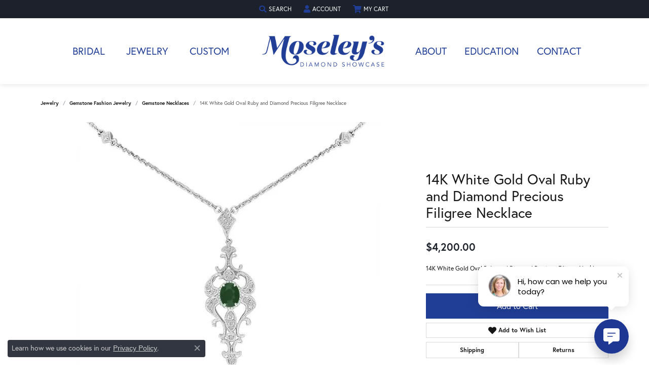

--- FILE ---
content_type: text/html; charset=UTF-8
request_url: https://www.moseleydiamond.com/jewelry-details/gemstone-necklaces/14k-white-gold-oval-ruby-and-diamond-precious-filigree-necklace/357699
body_size: 19003
content:
<!DOCTYPE html>
<html lang="en">
	<head>
		<meta charset="utf-8">
		<title>14K White Gold Oval Ruby and Diamond Precious Filigree Neckl | Moseley Diamond Showcase Inc | Lexington, SC</title>	
		
		
		<link rel="preconnect" href="//v6master-brooks.shopfinejewelry.com/">
		<link rel="preconnect" href="https://cdn.jewelryimages.net/">
		
		<link rel="stylesheet" href="/css/_monolith.min.css?t=14482" media="all">
				
		
		
		<link rel="stylesheet" href="//v6master-brooks.shopfinejewelry.com/js/vendor/OwlCarousel2-2.3.4/dist/assets/owl.carousel.min.css?t=moseleydiamond14482"  media="print" onload="this.media='all'">
		<link rel="stylesheet" href="//v6master-brooks.shopfinejewelry.com/js/vendor/magiczoomplus-commercial/magiczoomplus/magiczoomplus.css?t=moseleydiamond14482"  media="print" onload="this.media='all'">
		<link rel="stylesheet" href="//v6master-brooks.shopfinejewelry.com/js/vendor/bootstrap4-datetimepicker-master/build/css/bootstrap-datetimepicker.min.css?t=moseleydiamond14482"  media="print" onload="this.media='all'">
		<link rel="stylesheet" href="//v6master-brooks.shopfinejewelry.com/js/src/components/phone-number-input/css/phone-number-input.min.css?t=moseleydiamond14482"  media="print" onload="this.media='all'">
		<link rel="stylesheet" href="//v6master-brooks.shopfinejewelry.com/js/vendor/jquery.realperson.package-2.0.1/jquery.realperson.css?t=moseleydiamond14482"  media="print" onload="this.media='all'">
		<link rel="stylesheet" href="//v6master-brooks.shopfinejewelry.com/fonts/diamond-shapes/diashapes-v6.min.css" media="print" onload="this.media='all';">
		<link rel="stylesheet" href="//v6master-brooks.shopfinejewelry.com/fonts/ring-settings/big-ring-settings-style.min.css" media="print" onload="this.media='all';">
		<link rel="stylesheet" href="//v6master-brooks.shopfinejewelry.com/css/fragments/consentManagementPlatform.min.css" media="print" onload="this.media='all';">
		<link rel="stylesheet" href="//v6master-brooks.shopfinejewelry.com/css/fragments/toggleSwitch.min.css" media="print" onload="this.media='all';">
		<link rel="stylesheet" href="//v6master-brooks.shopfinejewelry.com/css/fragments/address-table.min.css" media="print" onload="this.media='all';">
		<link rel="stylesheet" href="//v6master-brooks.shopfinejewelry.com/fonts/icons/css/fontawesome-solid.min.css" media="print" onload="this.media='all';">
		<link rel="stylesheet" href="//v6master-brooks.shopfinejewelry.com/fonts/icons/css/brands.min.css" media="print" onload="this.media='all';">
		<link rel="stylesheet" href="/css/_quick-search.min.css?t=moseleydiamond14482"  media="print" onload="this.media='all'">
		<link rel="stylesheet" href="//v6master-brooks.shopfinejewelry.com/js/build/components/login/css/login.min.css?t=moseleydiamond14482"  media="print" onload="this.media='all'">
		<link rel="stylesheet" href="/css/_login.min.css?t=moseleydiamond14482"  media="print" onload="this.media='all'">
		<link rel="stylesheet" href="/css/_cart.min.css?t=moseleydiamond14482"  media="print" onload="this.media='all'">
			<link rel="stylesheet" href="//v6master-brooks.shopfinejewelry.com/css/pages/jewelry-details.min.css?t=moseleydiamond14482" media="all">		
		
		<link rel="stylesheet" href="//v6master-brooks.shopfinejewelry.com/css/theme-denali.css?t=14482" media="print" onload="this.media='all';">
		
		<link rel="stylesheet" href="/css/local.css?t=14482" media="all">
		<link rel="stylesheet" href="//v6master-brooks.shopfinejewelry.com/css/print.min.css?t=14482" media="print" type="text/css">
	
		<script data-load-position="inline">
			window.cmpSettings = {"useOptInConsentPolicy":false,"showConsentManagementOptions":false,"includeRolexCookieOptions":false,"includePersonalizationCookieOption":true,"forRolexHybrid":false,"rolexCMPVersion":1};
		</script>
		<script src="//v6master-brooks.shopfinejewelry.com/js/globalScripts/cookieBlocker.js" data-load-position="inline"></script>
		
		<script>
			var blockedCookieScripts = [];
		</script>		
		<!-- No analytics active "" -->		
		
		

		<!-- HEAD INCLUDES START -->
		
	<script src="https://cdn.jsdelivr.net/npm/hls.js@1.4.12/dist/hls.min.js?t=moseleydiamond14482" data-load-position="early 0"></script>

	<script src="//v6master-brooks.shopfinejewelry.com/js/fragments/hls-product-video.js?t=moseleydiamond14482" data-load-position="early 1"></script>
<!-- Global site tag (gtag.js) - Google Analytics -->
<script async src="https://www.googletagmanager.com/gtag/js?id=UA-20039485-30"></script>
<script>
  window.dataLayer = window.dataLayer || [];
  function gtag(){dataLayer.push(arguments);}
  gtag('js', new Date());

  gtag('config', 'UA-20039485-30');
</script><script>window.userCurrency = "USD";</script>
		<!-- HEAD INCLUDES END -->

		
					
		<script data-load-position="early 0">window.pageInfo={"itemID":"357699","itemDetails":{"itemID":"357699","masterID":"1663150","jewelryClassID":"2","itemUrl":null,"vendorID":"00423","edgeVendID":"","folderName":"colormerchants","has1x1":"0","imgFileName":"P3986W-07.jpg","imgAlt1":"","imgFileName2":"","imgAlt2":"","imgFileName3":"","imgAlt3":"","imgFileName4":"","imgAlt4":"","imgFileName5":"","imgAlt5":"","videoFile":"","youtubeLink":"","imgUrl":"galleries\/colormerchants\/P3986W-07.jpg","collectionID":"13","itemTitle":"14K White Gold Oval Ruby and Diamond Precious Filigree Necklace","description":"14K White Gold Oval Ruby and Diamond Precious Filigree Necklace","styleNo":"P3986W-07","vendorStyle":"00423-P3986","GUID":"","RFID":"","gender":"Women's","ringSetting":"0","settingType":null,"centerStoneIncluded":"0","centerCtWt":"0.00","centerDiaShape":"0","centerDiaCut":"0","centerDiaClarity":"0","centerDiaColor":"0","centerDiaDimensions":"","centerDiaCertType":"0","centerDiaCertImg":"","centerDiaCertNo":"","centerDiaFluorescence":"0","centerDiaTable":"0.00","centerDiaDepth":"0.00","centerDiaCulet":"0","centerDiaPrice":"0.00","centerDiaPricePerCarat":"0.00","commonDiaCtWt":"0.22","commonDiaShape":"0","commonDiaCut":"0","commonDiaClarity":"0","commonDiaColor":"0","totalDiaCount":"0","totalDiaCtWt":"0.22","shapeRange":"","centerGemIncluded":"0","centerGemType":"13","centerGemShape":"6","centerGemstoneCtWt":"0.00","centerGemDimensions":"","centerGemQuality":"","gemstoneType":null,"gemstoneTypeA":"0","gemstoneTypeACtWt":"0.00","gemstoneTypeACount":"0","gemstoneTypeB":"0","gemstoneTypeBCtWt":"0.00","gemstoneTypeBCount":"0","gemstoneTypeC":"0","gemstoneTypeCCtWt":"0.00","gemstoneTypeCCount":"0","gemstoneTypeD":"0","gemstoneTypeDCtWt":"0.00","gemstoneTypeDCount":"0","gemstoneTypeE":"0","gemstoneTypeECtWt":"0.00","gemstoneTypeECount":"0","totalGemstoneWt":"0.00","fullMetalType":"14K White Gold","metalType1":"14KW","length":"0.00","lengthType":"","width":"0.00","widthType":"","size":null,"color":null,"letter":null,"era":null,"ringSizes":"","stockLevel":"1","availability":"7-10","freeShipping":"0","weight":"1.00","weightType":"","enableCheckout":"1","lowCt":"0.00","highCt":"3.00","categoryTitle":"Gemstone Necklaces","categoryUrl":"gemstone-necklaces","h1Tag":"","parentCategoryTitle":"Gemstone Fashion Jewelry","parentCategoryUrl":"gemstone-fashion-jewelry","retail":4200,"salePrice":0,"imgFileName_exists":null,"imgFileName_width":null,"imgFileName2_exists":null,"imgFileName2_width":null,"imgFileName3_exists":null,"imgFileName3_width":null,"imgFileName4_exists":null,"imgFileName4_width":null,"imgFileName5_exists":null,"imgFileName5_width":null,"nonStandardImage":null,"similarSKUs":"{\"idList\":[\"357509\",\"357511\",\"650905\",\"357513\",\"357515\",\"650907\",\"650909\",\"650911\",\"650915\",\"357517\"],\"ctime\":1756342110}","itemMetaTitle":"","itemMetaKeywords":"","itemMetaDescription":"","itemVisible":"1","autoUpdate":"1","collectionTitle":"Color Merchants","collectionUrl":"color-merchants","logoWhite":"color-merchants-logo-white","copyHybrid":"With over 25 years of experience, Color Merchants is a leading supplier of diamond and gemstone jewelry. Their stunning collections range from classic birthstone pieces to their signature Dashing Diamonds line which features intricate diamond pendants and earrings. Their highly trendy collections consist of some of the finest diamond and color jewelry, which are priced very affordably.","masterCollectionID":"00552","jsonData":null,"fixedShippingPrice":"0.00","metalFinish":"","style":"","watchType":"","watchBraceletMaterial":"","watchBraceletColor":"","watchCaseSize":"","watchCaseMaterial":"","watchCrystalType":"","watchBezel":"","watchDialColor":"","watchDialShape":"","watchDialType":"","watchMovement":"","watchWaterResistance":"","watchFunctions":"","watchBraceletStyle":"","commonStoneType":"0","hidePrice":"0","excludeFromCoupons":"0","isERDBrand":"0","collection":"Precious Gem Jewelry","fretail":"$4,200.00","fsalePrice":"$0.00","collectionLogoURL":"\/\/collections.jewelryimages.net\/collections_logos\/color-merchants-logo-white.jpg","imageSource":"\/\/cdn.jewelryimages.net\/galleries\/colormerchants\/P3986W-07.jpg?v=14"},"baseSKU":"00423-P3986","baseSKURaw":"P3986","jewelryClassID":"2","jsonData":false,"styleNo":"P3986W-07","scrambledStlyeNo":"","itemTitle":"14K White Gold Oval Ruby and Diamond Precious Filigree Necklace","itemVisible":"1","categoryUrl":"gemstone-necklaces","collectionID":"13","edgeVendID":"","vendorID":"00423","erdLegacyUrl":false,"variationStyle":"","imageBaseURL":"","image1":"\/\/cdn.jewelryimages.net\/galleries\/colormerchants\/P3986W-07.jpg?v=14","image2":"","image3":"","image4":"","image5":"","image6":"","variationColNames":"[]","ringSizeHasJSON":false,"ringSizeJSON":"","session":"86133e09dbafe157a90d6d06c41d6ba2","referer":"","hideDecimals":"0","hideAllPrices":"0","price":4200,"currency":"USD","hidePriceMessage":"Call for Price","calculateLiveSettingPrice":false,"metalType":"14KW","metalFinish":"","diamondQuality":"","priceAdj":1,"forexMultiplier":1,"similarItems":{"success":true,"retArr":[{"imageSource":"\/\/cdn.jewelryimages.net\/galleries\/colormerchants\/N10000W.jpg?v=14","itemUrl":"\/jewelry-details\/gemstone-necklaces\/14k-white-gold-double-pierced-dangling-dashing-diamonds-18-inch-necklace\/357509","itemTitle":"14K White Gold Double Pierced Dangling Dashing Diamonds 18 inch Necklace","retail":"3746.52","salePrice":"0.00"},{"imageSource":"\/\/cdn.jewelryimages.net\/galleries\/colormerchants\/N10066W-18.jpg?v=14","itemUrl":"\/jewelry-details\/gemstone-necklaces\/14k-white-gold-dashing-diamonds-24-diamond-120-ct-18-inch-necklace\/357511","itemTitle":"14K White Gold Dashing Diamonds 24 Diamond 1.20 Ct 18 inch Necklace","retail":"7169.00","salePrice":"0.00"},{"imageSource":"\/\/cdn.jewelryimages.net\/galleries\/colormerchants\/N10441W-18.jpg?v=14","itemUrl":"\/jewelry-details\/gemstone-necklaces\/14k-white-gold-dashing-diamond-120-ct-half-cleopatra-18-in-bead-chain-necklace\/650905","itemTitle":"14K White Gold Dashing Diamond 1.20 ct Half Cleopatra 18 in Bead Chain Necklace","retail":"6750.52","salePrice":"0.00"},{"imageSource":"\/\/cdn.jewelryimages.net\/galleries\/colormerchants\/N10456-18.jpg?v=14","itemUrl":"\/jewelry-details\/gemstone-necklaces\/14k-yellow-gold-dashing-diamonds-half-cleopatra-199-ct-18-inch-necklace\/357513","itemTitle":"14K Yellow Gold Dashing Diamonds Half Cleopatra 1.99 Ct 18 inch Necklace","retail":"9960.00","salePrice":"0.00"},{"imageSource":"\/\/cdn.jewelryimages.net\/galleries\/colormerchants\/N10518.jpg?v=14","itemUrl":"\/jewelry-details\/gemstone-necklaces\/14k-yellow-gold-dangling-bar-pierced-diamond-dashing-diamond-necklace\/357515","itemTitle":"14K Yellow Gold Dangling Bar Pierced Diamond Dashing Diamond Necklace","retail":"2332.00","salePrice":"0.00"},{"imageSource":"\/\/cdn.jewelryimages.net\/galleries\/colormerchants\/N10533.jpg?v=14","itemUrl":"\/jewelry-details\/gemstone-necklaces\/14k-yellow-gold-dangling-bar-pierced-diamond-dashing-diamond-necklace\/650907","itemTitle":"14K Yellow Gold Dangling Bar Pierced Diamond Dashing Diamond Necklace","retail":"2732.00","salePrice":"0.00"},{"imageSource":"\/\/cdn.jewelryimages.net\/galleries\/colormerchants\/N10558W-18.jpg?v=14","itemUrl":"\/jewelry-details\/gemstone-necklaces\/14k-white-gold-11-diamond-55-ct-dashing-diamond-18-inch-bead-chain-necklace\/650909","itemTitle":"14K White Gold 11 Diamond .55 ct Dashing Diamond 18 inch Bead Chain Necklace","retail":"4146.52","salePrice":"0.00"},{"imageSource":"\/\/cdn.jewelryimages.net\/galleries\/colormerchants\/N10617-18.jpg?v=14","itemUrl":"\/jewelry-details\/gemstone-necklaces\/14k-yellow-gold-dashing-diamond-240-ct-half-cleopatra-18-in-bead-chain-necklace\/650911","itemTitle":"14K Yellow Gold Dashing Diamond 2.40 ct Half Cleopatra 18 in Bead Chain Necklace","retail":"11960.00","salePrice":"0.00"},{"imageSource":"\/\/cdn.jewelryimages.net\/galleries\/colormerchants\/N10644W-18.jpg?v=14","itemUrl":"\/jewelry-details\/gemstone-necklaces\/14k-white-gold-dashing-diamonds-24-diamond-192-ct-18-inch-necklace\/650915","itemTitle":"14K White Gold Dashing Diamonds 24 Diamond 1.92 Ct 18 inch Necklace","retail":"10360.00","salePrice":"0.00"},{"imageSource":"\/\/cdn.jewelryimages.net\/galleries\/colormerchants\/N10657-18.jpg?v=14","itemUrl":"\/jewelry-details\/gemstone-necklaces\/14k-yellow-gold-alternating-diamond-link-paper-clip-necklace\/357517","itemTitle":"14K Yellow Gold Alternating Diamond Link Paper Clip Necklace","retail":"10771.52","salePrice":"0.00"},{"imageSource":null,"itemUrl":null,"itemTitle":null,"retail":null,"salePrice":null}],"date":1756342110000},"enableCustomerWishlist":"1","enableGuestWishlist":"1","customer":{"loggedIn":false,"hasGuestWishlist":false,"firstName":"","lastName":"","email":"","phone":""},"lowCt":"0.00","highCt":"3.00","shapeRange":"","showChatButtonJewelryDetails":"0","jewelryDescriptionShowMoreButton":true,"affirmPublicKey":"","financingPageVisibility":"1","storename":"Moseley Diamond Showcase Inc","storeaddress":"<br>Lexington<br>5368 Sunset Blvd.<br>Lexington, SC 29072<br><br>Chapin<br>271 Columbia Avenue, Chapin, SC, USA<br>Chapin, SC 29036<br><br>","cartButtonDefaultText":"Add to Cart","availableLocationInputHTML":"\r\n\t\t\t<div class=\"form-label-group form-label-group-lg text-left\">\r\n\t\t\t\t<select class=\"selectpicker input-lg val appt-location\" name=\"location\" data-style=\"form-control btn-lg mb-0\">\r\n\t\t\t\t\t<option value='' selected>Not Selected<\/option><option value=\"2\">Lexington<\/option><option value=\"3\">Chapin<\/option>\r\n\t\t\t\t<\/select>\r\n\t\t\t\t<input type=\"text\" value=\"\" placeholder=\"Location\" class=\"dummy\">\r\n\t\t\t\t<label>Location<\/label>\r\n\t\t\t<\/div>","locationDayTime":{"2":{"locationName":"Lexington","daysOfWeekDisabled":[0],"timeOfDay":{"1":{"open":"10:00:00","close":"17:30:00"},"2":{"open":"10:00:00","close":"17:30:00"},"3":{"open":"10:00:00","close":"17:30:00"},"4":{"open":"10:00:00","close":"17:30:00"},"5":{"open":"10:00:00","close":"17:30:00"},"6":{"open":"10:00:00","close":"14:30:00"}},"closedHolidayDates":[],"adjustedHolidayHours":[]},"3":{"locationName":"Chapin","daysOfWeekDisabled":[0],"timeOfDay":{"1":{"open":"10:00:00","close":"17:30:00"},"2":{"open":"10:00:00","close":"17:30:00"},"3":{"open":"10:00:00","close":"17:30:00"},"4":{"open":"10:00:00","close":"17:30:00"},"5":{"open":"10:00:00","close":"17:30:00"},"6":{"open":"10:00:00","close":"14:30:00"}},"closedHolidayDates":[],"adjustedHolidayHours":[]}},"locationsFieldInquiries":"1","customerID":null};</script>			
		
<script>
	window.enableEcommerce = "1";
</script>

		
<script>
	window.fbAppId = "999965613834683";
</script>

		
	<script>
		window.googleAppId = "522739862603-9cnc28esu2ntos9aevhluql3ikdjgqpo.apps.googleusercontent.com";
	</script>

		<script type="application/ld+json">{"@context":"https:\/\/schema.org","@type":"Product","name":"14K White Gold Oval Ruby and Diamond Precious Filigree Necklace","image":["\/\/cdn.jewelryimages.net\/galleries\/colormerchants\/P3986W-07.jpg?v=14"],"description":"14K White Gold Oval Ruby and Diamond Precious Filigree Necklace","sku":"P3986W-07","mpn":"00423-P3986","brand":{"@type":"Brand","name":"Color Merchants"},"offers":{"@type":"Offer","url":"https:\/\/www.moseleydiamond.com\/jewelry-details\/gemstone-necklaces\/14k-white-gold-oval-ruby-and-diamond-precious-filigree-necklace\/357699","priceCurrency":"USD","price":"4200","priceValidUntil":"2026-03-05","availability":"https:\/\/schema.org\/InStock","shippingDetails":{"@type":"OfferShippingDetails","shippingRate":{"@type":"MonetaryAmount","currency":"USD"},"shippingDestination":{"@type":"DefinedRegion","addressCountry":"US"},"deliveryTime":{"@type":"ShippingDeliveryTime","handlingTime":{"@type":"QuantitativeValue","minValue":"7","maxValue":"10"},"businessDays":{"@type":"OpeningHoursSpecification","dayOfWeek":["https:\/\/schema.org\/Monday","https:\/\/schema.org\/Tuesday","https:\/\/schema.org\/Wednesday","https:\/\/schema.org\/Thursday","https:\/\/schema.org\/Friday","https:\/\/schema.org\/Saturday"]}}}}}</script>
		<meta name="description" content="Shop Color Merchants Gemstone Necklaces like this P3986W-07 14K White Gold Oval Ruby and Diamond Precious Filigree Necklace in Lexington SC">
		<meta name="referrer" content="strict-origin-when-cross-origin">
		<meta name="keywords" content="">
		<meta name="viewport" content="width=device-width, initial-scale=1">
		<!-- Open Graph Meta -->
		<meta property="og:title" content="14K White Gold Oval Ruby and Diamond Precious Filigree Necklace">
		<meta property="og:description" content="14K White Gold Oval Ruby and Diamond Precious Filigree Necklace">
		<meta property="og:image" content="https://cdn.jewelryimages.net/galleries/colormerchants/P3986W-07.jpg?v=14">
		<meta property="product:brand" content="Color Merchants">
		<meta property="product:availability" content="Ships in 7-10 Business Days">
		<meta property="product:condition" content="new">
		<meta property="product:price:amount" content="$4,200.00">
		<meta property="product:price:currency" content="USD">
		<meta property="product:retailer_item_id" content="357699">
		<!-- End Graph Meta -->

		
	</head>
	<body id="jewelry-details" class=" icofont-fontawesome-solid" data-theme="denali">		
		<!-- START BODY INCLUDE -->
		<script> (function (u, c, o, i, s, l, b, gid, oc, sb, cc) { if(urlCheck(window.location.href)) {window["ClientbookWebChatObject"] = {u: u,c: c,w: o,i: i,s: s,l: l,b: b, gid: gid, oc: oc, sb: sb, cc: cc}; var ga = document.createElement("script"); ga.type = "text/javascript"; ga.async = true; ga.src = "https://s3.amazonaws.com/webchatv2stage.clientbook.com/wc.js"; var s = document.getElementsByTagName("script")[0]; s.parentNode.insertBefore(ga, s); } function urlCheck(theUrl) { const blackListedUrls = []; const regexBlackListing = []; const whiteListedUrls = []; var isItGood = true; if(Array.isArray(blackListedUrls) && blackListedUrls.length > 0) { blackListedUrls.forEach(bL => { if(theUrl.includes(bL)) { isItGood = false; } }) } if(Array.isArray(whiteListedUrls) && whiteListedUrls.length > 0) { whiteListedUrls.forEach(bL => { if(!theUrl.includes(bL)) { isItGood = false; } }) } if(Array.isArray(regexBlackListing) && regexBlackListing.length > 0) { regexBlackListing.forEach(reggy => { const test = theUrl.match(reggy); if(test) { isItGood = false; } }) } return isItGood; } })("d5e32a58-bd26-49dd-be8e-2ee6ef24ac49", "#1e3793", "Hi, how can we help you today?", "https://s3.amazonaws.com/images.clbk.app/Webchat/default_wbcht_one.jpg", "true", "", "", "", "chat_initiated", "chat_submit", "chat_closed")</script>
		<!-- END BODY INCLUDE -->
		
		<!-- No podium chat active -->
		
		
		<div id='accessibility-skip-links' data-breakpoint='md'><a class="skippy sr-only sr-only-focusable" href="#main-sections"><span class="skippy-text">Skip to main content</span></a><a class="skippy sr-only sr-only-focusable" href="#footer"><span class="skippy-text">Skip to footer</span></a></div>



		<div class="container-fluid toolbar top ">
			<div class="toolbar-inner align-items-center justify-content-between justify-content-sm-between justify-content-md-between justify-content-lg-between px-10 container" role="toolbar" aria-label="Primary toolbar">
				<ul class="left">
				</ul>
				<ul class="right">
			<li class="toolbar-item dropdown  item-search">
				<a href="javascript:void(0)" role="button" class="dropdown-toggle" data-bs-toggle="dropdown" data-bs-hover="dropdown" aria-haspopup="menu" aria-expanded="false" id="top-menu-item-right-search-1" aria-label="Search"><i class="icon-search"></i><span>Search</span><span class="sr-only">Toggle Toolbar Search Menu</span></a>
				<div class="dropdown-menu menu-search dropdown-menu-right" aria-labelledby="top-menu-item-right-search-1" role="presentation">
					<div class="px-2">
						<form action="/jewelry" role="search" method="GET" aria-label="Site search">
							<div class="input-group">
								<label for="toolbar-search-kw" class="sr-only">Search for...</label>
								<input type="text" class="form-control" id="toolbar-search-kw" name="kw" placeholder="Search for...">
								<span class="input-group-btn">
									<button class="btn btn-default px-3" type="submit" role="button" aria-label="Submit search"><i class="icon-search" aria-hidden="true"></i></button>
								</span>
							</div>
						</form>
					</div>
				</div>
			</li>
			<li class="toolbar-item dropdown  item-account">
				<a href="javascript:void(0)" role="button" class="dropdown-toggle" data-bs-toggle="dropdown" data-bs-hover="dropdown" aria-haspopup="dialog" aria-controls="top-menu-login-dialog-right-account-2" aria-expanded="false" id="top-menu-item-right-account-2" aria-label="My Account Menu"><i class="icon-user"></i><span>Account</span><span class="sr-only">Toggle My Account Menu</span></a>
				<div class="dropdown-menu menu-account dropdown-menu-right my-account-dropdown punchmarkLogin">
					<div id="top-menu-login-dialog-right-account-2" role="dialog" aria-modal="true" aria-labelledby="top-menu-login-dialog-title-right-account-2" class="loginWrap OG">
						<div id="top-menu-login-dialog-title-right-account-2" class="sr-only">Login</div>
						<form class="login">
							<div class="form-floating">
								<input type="text" name="username" id="top-menu-username-right-account-2" placeholder="username" class="form-control input-md" autocomplete="off" value="">
								<label for="top-menu-username-right-account-2" class="">Username</label>
							</div>
							<div class="form-floating mt-1">
								<input type="password" name="password" id="top-menu-password-right-account-2" placeholder="password" class="form-control input-md" autocomplete="off" value="">
								<label for="top-menu-password-right-account-2" class="passwordLabel">Password</label>
							</div>
							<div class="form-group d-flex justify-content-between mb-3">
								<a tabindex="-1" role="button" class="small fw-bold cursor-pointer mt-2 invisible">Forgot Password?</a>
							</div>
							<button class="btn btn-primary btn-lg btn-block" type="submit">Log In</button>
						</form>
						<p class="pt-3 small text-center mb-0 signUp">
							Don&rsquo;t have an account?
							<a href="/register" class="fw-bold d-block">Sign up now</a>
						</p>
					</div>
				</div>
			</li>
				<li class="toolbar-item dropdown  item-cart">
					<a href="javascript:void(0)" role="button" class="dropdown-toggle" data-bs-toggle="dropdown" data-bs-hover="dropdown" aria-haspopup="menu" aria-expanded="false" id="top-menu-item-right-cart-3" aria-label="My Shopping Cart"><i class="icon-shopping-cart"></i><span>My Cart</span><span class="sr-only">Toggle My Shopping Cart</span></a>
					<div class="dropdown-menu menu-cart dropdown-menu-right global-cart-dropdown" data-type="item" data-src="cart_nav" data-action="get_cart_items" data-template="template-cart-item" aria-labelledby="top-menu-item-right-cart-3">
					</div>
					<script type="text/x-tmpl" id="template-cart-item">
						{% if (o.items.length) { %}
							{% for (var i in o.items) { %}
								<div class="wishlist-item media">
									<a href="javascript:void(0)" role="button" class="media-thumb">
										<div class="image-div" style="background-image:url({%=o.items[i].imgUrl%});">
											<img src="https://placeholder.shopfinejewelry.com/150x150" class="placeholder" alt="">
										</div>
									</a>
									<div class="media-body">
										<h6 class="media-heading text-truncate">{%#o.items[i].itemTitle%}</h6>
									<span class="media-description text-truncate">Style #: {%#o.items[i].sku%}</span>
										{%  if(o.items[i].price == 0.00 || o.items[i].price == "") { %}
											<span class="media-price">Call for Price</span>
										{% } else { %}
											<span class="media-price">{%=o.items[i].price%}</span>
										{% } %}
									</div>
								</div>
							{% } %}
							<div class="px-2">
								<a href="/cart" class="btn btn-primary btn-md btn-block btn-view-wishlist">View My Cart</a>
							</div>
						{% } else { %}
							<div class="">
								<div class="menu-cart-subtotal px-20">
									<p class="text-center">You have no items in your cart.</p>
								</div>
								<div class="menu-cart-buttons">
									<a href="/jewelry" class="btn btn-primary btn-block">Browse Jewelry</a>
								</div>
							</div>
						{% } %}
					</script>
				</li>
				</ul>
			</div>
		</div>
<header >
	<div class="container main-content">				
		<div class="row">
			<div class="col main-content-col d-block nav-inline-and-split ">
				
				
		<a href="/" id="logo" aria-label="Moseley Diamond Showcase Inc logo - Go to homepage">
			<img src="/images/logo.png" width="329" height="87" alt="Moseley Diamond Showcase Inc logo" class="mx-auto" loading="eager" decoding="sync" fetchpriority="high">
		</a>
				<!-- Nav generated 20260203050206 -->

<nav class="navbar w-sm-100 navbar-expand-md navbar-menu-position-default " id="website-navigation" aria-label="Primary">
	
<button class="navbar-toggler d-inline-block d-md-none" id="nav-toggle" type="button" data-animation="animation-2" data-bs-toggle="collapse" data-bs-target="#main-navigation" aria-controls="main-navigation" aria-expanded="false" aria-label="Toggle navigation">
	<span class="navbar-toggler-icon" aria-hidden="true">
		<span></span>
		<span></span>
		<span></span>
	</span>
</button>
	<div class="collapse navbar-collapse justify-content-between" id="main-navigation">
		<div class='container inner-nav  px-0 px-md-10'>
		<ul class="navbar-nav navbar-left justify-content-around align-items-center " id="menubar-left" aria-label="Primary site menu">
		<li class="dropdown nav-item "><a href="javascript:void(0)" data-bs-toggle="dropdown" aria-expanded="false" aria-haspopup="true" class="nav-link " id="menu-item-default-1">Bridal</a><ul class="dropdown-menu  menu-default dropdown-menu-left" aria-labelledby="menu-item-default-1"><li><a href="/ringsettings" data-url="/ringsettings"  class="dropdown-item dropdown-item-parent "  id="submenu-item-default-1-1">Start With the Setting</a></li><li><a href="/ringsettings-diamonds" data-url="/ringsettings-diamonds"  class="dropdown-item dropdown-item-parent "  id="submenu-item-default-1-2">Start With the Diamond</a></li><li><a href="/jewelry/engagement-rings" data-url="/jewelry/engagement-rings"  class="dropdown-item dropdown-item-parent "  id="submenu-item-default-1-3">Shop Engagement Rings</a></li><li><a href="/jewelry/wedding-anniversary-bands" data-url="/jewelry/wedding-anniversary-bands"  class="dropdown-item dropdown-item-parent "  id="submenu-item-default-1-4">Shop Wedding Bands</a></li><li><a href="/diamonds" data-url="/diamonds"  class="dropdown-item dropdown-item-parent "  id="submenu-item-default-1-5">Loose Diamonds</a></li><li><a href="/education-settings" data-url="/education-settings"  class="dropdown-item dropdown-item-parent "  id="submenu-item-default-1-6">Learn About Ring Settings</a></li><li><a href="/education-diamonds" data-url="/education-diamonds"  class="dropdown-item dropdown-item-parent "  id="submenu-item-default-1-7">Learn About Diamonds</a></li><li><a href="/benchmark-ring-lab" data-url="/benchmark-ring-lab"  class="dropdown-item dropdown-item-parent "  id="submenu-item-default-1-8">Build Your Wedding Band</a></li></ul><!-- .dropdown-menu --></li>
		<li class="dropdown nav-item "><a href="javascript:void(0)" data-bs-toggle="dropdown" aria-expanded="false" aria-haspopup="true" class="nav-link " id="menu-item-cat-list-2">Jewelry</a><ul class="dropdown-menu  menu-cat-list dropdown-menu-left cat-list-dropdown" aria-labelledby="menu-item-cat-list-2"><li class="dropdown dropdown-submenu"><a href="/jewelry/engagement-rings" data-url="/jewelry/engagement-rings" class="dropdown-item dropdown-item-parent parent-has-kids" id="submenu-item-cat-list-1">Engagement Rings</a><ul class="dropdown-menu dropdown-menu-left dropdown-menu-children" aria-labelledby="submenu-item-cat-list-1" role="menu"><li role="none"><a class="dropdown-item" href="/jewelry/gemstone-fashion-rings" role="menuitem">Gemstone Fashion Rings</a></li><li role="none"><a class="dropdown-item" href="/jewelry/colored-stone-rings" role="menuitem">Colored Stone Rings</a></li><li role="none"><a class="dropdown-item" href="/jewelry/toe-rings" role="menuitem">Toe Rings</a></li><li role="none"><a class="dropdown-item" href="/jewelry/wedding-bands" role="menuitem">Wedding Bands</a></li><li role="none"><a class="dropdown-item" href="/jewelry/mens-rings" role="menuitem">Men's Rings</a></li><li role="none"><a class="dropdown-item" href="/jewelry/family-rings" role="menuitem">Family Rings</a></li><li role="none"><a class="dropdown-item" href="/jewelry/mens-wedding-bands" role="menuitem">Men's Wedding Bands</a></li></ul></li><li class="dropdown dropdown-submenu"><a href="/jewelry/wedding-anniversary-bands" data-url="/jewelry/wedding-anniversary-bands" class="dropdown-item dropdown-item-parent parent-has-kids" id="submenu-item-cat-list-2">Wedding &amp; Anniversary Bands</a><ul class="dropdown-menu dropdown-menu-left dropdown-menu-children" aria-labelledby="submenu-item-cat-list-2" role="menu"><li role="none"><a class="dropdown-item" href="/jewelry/ladies-bands" role="menuitem">Ladies Bands</a></li><li role="none"><a class="dropdown-item" href="/jewelry/eternity" role="menuitem">Eternity</a></li><li role="none"><a class="dropdown-item" href="/jewelry/gents-bands" role="menuitem">Gents Bands</a></li></ul></li><li class="dropdown dropdown-submenu"><a href="/jewelry/diamond-fashion-jewelry" data-url="/jewelry/diamond-fashion-jewelry" class="dropdown-item dropdown-item-parent parent-has-kids" id="submenu-item-cat-list-3">Diamond Fashion Jewelry</a><ul class="dropdown-menu dropdown-menu-left dropdown-menu-children" aria-labelledby="submenu-item-cat-list-3" role="menu"><li role="none"><a class="dropdown-item" href="/jewelry/diamond-necklaces" role="menuitem">Diamond Necklaces</a></li><li role="none"><a class="dropdown-item" href="/jewelry/diamond-earrings" role="menuitem">Diamond Earrings</a></li><li role="none"><a class="dropdown-item" href="/jewelry/diamond-pendants" role="menuitem">Diamond Pendants</a></li><li role="none"><a class="dropdown-item" href="/jewelry/diamond-bracelets" role="menuitem">Diamond Bracelets</a></li><li role="none"><a class="dropdown-item" href="/jewelry/diamond-fashion-rings" role="menuitem">Diamond Fashion Rings</a></li></ul></li><li class="dropdown dropdown-submenu"><a href="/jewelry/gemstone-fashion-jewelry" data-url="/jewelry/gemstone-fashion-jewelry" class="dropdown-item dropdown-item-parent parent-has-kids" id="submenu-item-cat-list-4">Gemstone Fashion Jewelry</a><ul class="dropdown-menu dropdown-menu-left dropdown-menu-children" aria-labelledby="submenu-item-cat-list-4" role="menu"><li role="none"><a class="dropdown-item" href="/jewelry/gemstone-necklaces" role="menuitem">Gemstone Necklaces</a></li><li role="none"><a class="dropdown-item" href="/jewelry/gemstone-rings" role="menuitem">Gemstone Rings</a></li><li role="none"><a class="dropdown-item" href="/jewelry/gemstone-earrings" role="menuitem">Gemstone Earrings</a></li><li role="none"><a class="dropdown-item" href="/jewelry/gemstone-bracelets" role="menuitem">Gemstone Bracelets</a></li></ul></li><li><a href="/jewelry/stackables" class="dropdown-item dropdown-item-parent" data-title="Stackables">Stackables</a></li><li><a href="/jewelry/pearls" class="dropdown-item dropdown-item-parent" data-title="Pearls">Pearls</a></li><li class="dropdown dropdown-submenu"><a href="/jewelry/fashion-jewelry" data-url="/jewelry/fashion-jewelry" class="dropdown-item dropdown-item-parent parent-has-kids" id="submenu-item-cat-list-7">Fashion Jewelry</a><ul class="dropdown-menu dropdown-menu-left dropdown-menu-children" aria-labelledby="submenu-item-cat-list-7" role="menu"><li role="none"><a class="dropdown-item" href="/jewelry/fashion-rings" role="menuitem">Fashion Rings</a></li><li role="none"><a class="dropdown-item" href="/jewelry/fashion-earrings" role="menuitem">Fashion Earrings</a></li><li role="none"><a class="dropdown-item" href="/jewelry/pendants-necklaces" role="menuitem">Pendants &amp; Necklaces</a></li><li role="none"><a class="dropdown-item" href="/jewelry/fashion-bracelets" role="menuitem">Fashion Bracelets</a></li><li role="none"><a class="dropdown-item" href="/jewelry/beads" role="menuitem">Beads</a></li><li role="none"><a class="dropdown-item" href="/jewelry/anklets" role="menuitem">Anklets</a></li><li role="none"><a class="dropdown-item" href="/jewelry/other" role="menuitem">Other</a></li><li role="none"><a class="dropdown-item" href="/jewelry/ring-inserts" role="menuitem">Ring Inserts</a></li><li role="none"><a class="dropdown-item" href="/jewelry/clasps" role="menuitem">Clasps</a></li></ul></li><li class="dropdown dropdown-submenu"><a href="/jewelry/gents-jewelry" data-url="/jewelry/gents-jewelry" class="dropdown-item dropdown-item-parent parent-has-kids" id="submenu-item-cat-list-8">Gents Jewelry</a><ul class="dropdown-menu dropdown-menu-left dropdown-menu-children" aria-labelledby="submenu-item-cat-list-8" role="menu"><li role="none"><a class="dropdown-item" href="/jewelry/cufflinks-money-clips" role="menuitem">Cufflinks &amp; Money Clips</a></li><li role="none"><a class="dropdown-item" href="/jewelry/whiskey-barrel" role="menuitem">Whiskey Barrel</a></li></ul></li><li class="dropdown dropdown-submenu"><a href="/jewelry/timepieces" data-url="/jewelry/timepieces" class="dropdown-item dropdown-item-parent parent-has-kids" id="submenu-item-cat-list-9">Timepieces</a><ul class="dropdown-menu dropdown-menu-left dropdown-menu-children" aria-labelledby="submenu-item-cat-list-9" role="menu"><li role="none"><a class="dropdown-item" href="/jewelry/gents-timepieces" role="menuitem">Gents Timepieces</a></li><li role="none"><a class="dropdown-item" href="/jewelry/ladies-timepieces" role="menuitem">Ladies Timepieces</a></li></ul></li><li><a href="/jewelry/gifts" class="dropdown-item dropdown-item-parent" data-title="Gifts">Gifts</a></li><li><a href="/jewelry/charms" class="dropdown-item dropdown-item-parent" data-title="Charms">Charms</a></li><li><a href="/jewelry/bracelets" class="dropdown-item dropdown-item-parent" data-title="Bracelets">Bracelets</a></li><li><a href="/jewelry/earrings" class="dropdown-item dropdown-item-parent" data-title="Earrings">Earrings</a></li><li><a href="/jewelry/silicone-bands" class="dropdown-item dropdown-item-parent" data-title="Silicone Bands">Silicone Bands</a></li><li><a href="/jewelry/rings" class="dropdown-item dropdown-item-parent" data-title="Rings">Rings</a></li><li><a href="/jewelry/necklaces" class="dropdown-item dropdown-item-parent" data-title="Necklaces">Necklaces</a></li><li><a href="/jewelry/pendants" class="dropdown-item dropdown-item-parent" data-title="Pendants">Pendants</a></li><li><a href="/jewelry/ring-enhancers" class="dropdown-item dropdown-item-parent" data-title="Ring Enhancers">Ring Enhancers</a></li><li><a href="/jewelry/charm-bracelets" class="dropdown-item dropdown-item-parent" data-title="Charm Bracelets">Charm Bracelets</a></li><li><a href="/jewelry/gold-pendants" class="dropdown-item dropdown-item-parent" data-title="Gold Pendants">Gold Pendants</a></li><li><a href="/jewelry/chains" class="dropdown-item dropdown-item-parent" data-title="Chains">Chains</a></li><li><a href="/jewelry/earring-jackets" class="dropdown-item dropdown-item-parent" data-title="Earring Jackets">Earring Jackets</a></li><li><a href="/jewelry/bangle-bracelets" class="dropdown-item dropdown-item-parent" data-title="Bangle Bracelets">Bangle Bracelets</a></li><li><a href="/jewelry/stud-earrings" class="dropdown-item dropdown-item-parent" data-title="Stud Earrings">Stud Earrings</a></li><li><a href="/jewelry/bridal-sets" class="dropdown-item dropdown-item-parent" data-title="Bridal Sets">Bridal Sets</a></li><li><a href="/jewelry/chain-bracelets" class="dropdown-item dropdown-item-parent" data-title="Chain Bracelets">Chain Bracelets</a></li><li><a href="/jewelry/link-chains" class="dropdown-item dropdown-item-parent" data-title="Link Chains">Link Chains</a></li><li><a href="/jewelry/fashion-necklaces" class="dropdown-item dropdown-item-parent" data-title="Fashion Necklaces">Fashion Necklaces</a></li><li><a href="/jewelry/bead-bracelets" class="dropdown-item dropdown-item-parent" data-title="Bead Bracelets">Bead Bracelets</a></li><li><a href="/jewelry/infinity-bracelets" class="dropdown-item dropdown-item-parent" data-title="Infinity Bracelets">Infinity Bracelets</a></li><li><a href="/jewelry/infinity-necklaces" class="dropdown-item dropdown-item-parent" data-title="Infinity Necklaces">Infinity Necklaces</a></li><li><a href="/jewelry/family-necklaces" class="dropdown-item dropdown-item-parent" data-title="Family Necklaces">Family Necklaces</a></li><li><a href="/jewelry/pearl-strand-necklaces" class="dropdown-item dropdown-item-parent" data-title="Pearl Strand Necklaces">Pearl Strand Necklaces</a></li><li><a href="/jewelry/pearl-bracelets" class="dropdown-item dropdown-item-parent" data-title="Pearl Bracelets">Pearl Bracelets</a></li><li><a href="/jewelry/tennis-bracelets" class="dropdown-item dropdown-item-parent" data-title="Tennis Bracelets">Tennis Bracelets</a></li><li><a href="/jewelry/mens-pendants" class="dropdown-item dropdown-item-parent" data-title="Men's Pendants">Men's Pendants</a></li><li><a href="/jewelry/hoop-earrings" class="dropdown-item dropdown-item-parent" data-title="Hoop Earrings">Hoop Earrings</a></li><li><a href="/jewelry/mens-earrings" class="dropdown-item dropdown-item-parent" data-title="Men's Earrings">Men's Earrings</a></li><li><a href="/jewelry/silver-earrings" class="dropdown-item dropdown-item-parent" data-title="Silver Earrings">Silver Earrings</a></li><li><a href="/jewelry/gift-sets" class="dropdown-item dropdown-item-parent" data-title="Gift Sets">Gift Sets</a></li><li><a href="/jewelry/diamond-fashion-pendants" class="dropdown-item dropdown-item-parent" data-title="Diamond Fashion Pendants">Diamond Fashion Pendants</a></li><li><a href="/jewelry/diamond-fashion-earrings" class="dropdown-item dropdown-item-parent" data-title="Diamond Fashion Earrings">Diamond Fashion Earrings</a></li><li><a href="/jewelry/diamond-fashion-necklaces" class="dropdown-item dropdown-item-parent" data-title="Diamond Fashion Necklaces">Diamond Fashion Necklaces</a></li><li><a href="/jewelry/fashion-pendants" class="dropdown-item dropdown-item-parent" data-title="Fashion Pendants">Fashion Pendants</a></li><li><a href="/jewelry/religious-necklaces" class="dropdown-item dropdown-item-parent" data-title="Religious Necklaces">Religious Necklaces</a></li><li><a href="/jewelry/religious-bracelets" class="dropdown-item dropdown-item-parent" data-title="Religious Bracelets">Religious Bracelets</a></li></ul><!-- div or ul.dropdown-menu --></li>
		<li class="dropdown nav-item "><a href="javascript:void(0)" data-bs-toggle="dropdown" aria-expanded="false" aria-haspopup="true" class="nav-link " id="menu-item-default-3">Custom</a><ul class="dropdown-menu  menu-default dropdown-menu-left" aria-labelledby="menu-item-default-3"><li><a href="/custom-design" data-url="/custom-design"  class="dropdown-item dropdown-item-parent "  id="submenu-item-default-3-1">Custom Design Process</a></li><li><a href="/custom-design-gallery" data-url="/custom-design-gallery"  class="dropdown-item dropdown-item-parent "  id="submenu-item-default-3-2">Custom Design Gallery</a></li><li><a href="/start-a-project" data-url="/start-a-project"  class="dropdown-item dropdown-item-parent "  id="submenu-item-default-3-3">Start A Project</a></li></ul><!-- .dropdown-menu --></li></ul><ul class="navbar-nav navbar-right justify-content-around align-items-center " id="menubar-right" aria-label="Secondary site menu">
		<li class="dropdown nav-item "><a href="javascript:void(0)" data-bs-toggle="dropdown" aria-expanded="false" aria-haspopup="true" class="nav-link " id="menu-item-default-right-1">About</a><ul class="dropdown-menu  menu-default dropdown-menu-right" aria-labelledby="menu-item-default-right-1"><li><a href="/about" data-url="/about"  class="dropdown-item dropdown-item-parent "  id="submenu-item-default-right-1-1">About Us</a></li><li><a href="/services" data-url="/services"  class="dropdown-item dropdown-item-parent "  id="submenu-item-default-right-1-2">Our Services</a></li><li><a href="/financing" data-url="/financing"  class="dropdown-item dropdown-item-parent "  id="submenu-item-default-right-1-3">Financing Options</a></li><li><a href="/testimonials" data-url="/testimonials"  class="dropdown-item dropdown-item-parent "  id="submenu-item-default-right-1-4">Testimonials</a></li><li><a href="/store-policies" data-url="/store-policies"  class="dropdown-item dropdown-item-parent "  id="submenu-item-default-right-1-5">Store Policies</a></li><li><a href="/make-an-appointment" data-url="/make-an-appointment"  class="dropdown-item dropdown-item-parent "  id="submenu-item-default-right-1-6">Make An Appointment</a></li></ul><!-- .dropdown-menu --></li>
		<li class="dropdown nav-item "><a href="javascript:void(0)" data-bs-toggle="dropdown" aria-expanded="false" aria-haspopup="true" class="nav-link " id="menu-item-edu-list-right-2">Education</a><ul class="dropdown-menu  menu-edu-list dropdown-menu-right" aria-labelledby="menu-item-edu-list-right-2"><li><a href="/education" class="dropdown-item">Jewelry Education</a></li><li class="dropdown dropdown-submenu"><a href="javascript:void(0)" class="dropdown-item dropdown-item-parent parent-has-kids" id="submenu-item-edu-list-right-2-1">Diamond Education</a><button type="button" class="dropdown-plus d-flex d-md-none" data-bs-toggle="dropdown" aria-hidden="true" tabindex="-1" id="submenu-item-plus-edu-list-2-1" data-children-count="2"><i class="icon-plus" aria-hidden="true"></i></button><ul id="nav-edu-diamond-education" class="dropdown-menu menu-edu-diamond-education dropdown-menu-right" aria-labelledby="submenu-item-edu-list-right-2-1" role="menu"><li role="none"><a href="/education-diamonds" class="dropdown-item" role="menuitem">The Four Cs of Diamonds</a></li><li role="none"><a href="/education-diamond-buying" class="dropdown-item" role="menuitem">Diamond Buying Tips</a></li></ul></li><li class="dropdown dropdown-submenu"><a href="javascript:void(0)" class="dropdown-item dropdown-item-parent parent-has-kids" id="submenu-item-edu-list-right-2-2">Learn About Gemstones</a><button type="button" class="dropdown-plus d-flex d-md-none" data-bs-toggle="dropdown" aria-hidden="true" tabindex="-1" id="submenu-item-plus-edu-list-2-2" data-children-count="2"><i class="icon-plus" aria-hidden="true"></i></button><ul id="nav-edu-learn-about-gemstones" class="dropdown-menu menu-edu-learn-about-gemstones dropdown-menu-right" aria-labelledby="submenu-item-edu-list-right-2-2" role="menu"><li role="none"><a href="/education-gemstones#birthstones" class="dropdown-item" role="menuitem">Birthstone Guide</a></li><li role="none"><a href="/education-gemstones#gemstones" class="dropdown-item" role="menuitem">Gemstone Guide</a></li></ul></li><li class="dropdown dropdown-submenu"><a href="javascript:void(0)" class="dropdown-item dropdown-item-parent parent-has-kids" id="submenu-item-edu-list-right-2-3">Jewelry Care</a><button type="button" class="dropdown-plus d-flex d-md-none" data-bs-toggle="dropdown" aria-hidden="true" tabindex="-1" id="submenu-item-plus-edu-list-2-3" data-children-count="3"><i class="icon-plus" aria-hidden="true"></i></button><ul id="nav-edu-jewelry-care" class="dropdown-menu menu-edu-jewelry-care dropdown-menu-right" aria-labelledby="submenu-item-edu-list-right-2-3" role="menu"><li role="none"><a href="/education-jewelry-care" class="dropdown-item" role="menuitem">Caring for Fine Jewelry</a></li><li role="none"><a href="/education-diamond-care" class="dropdown-item" role="menuitem">Diamond Cleaning</a></li><li role="none"><a href="/education-gemstone-care" class="dropdown-item" role="menuitem">Gemstone Cleaning</a></li></ul></li><li><a href="/education-settings" class="dropdown-item">Choosing The Right Setting</a></li><li><a href="/education-metals" class="dropdown-item">Precious Metals</a></li><li><a href="/education-anniversary-guide" class="dropdown-item">Anniversary Guide</a></li><li><a href="/education-gold-buying" class="dropdown-item">Gold Buying Guide</a></li></ul><!-- .dropdown-menu --></li>
		<li class=" nav-item "><a href="/contact" class="nav-link ">Contact</a></li></ul>
		</div>
	</div>
</nav>


				
			</div>
		</div>
	</div>
	
	
</header>
<main id="main-sections" tabindex="-1">
<section class="default">
	<div class="container pb-0">
		<div class="row">
			<div class="col-sm-12">
				
				
		<nav aria-label="breadcrumb" class="mt-0 mb-20" id="nav-breadcrumb">
			<ol class="breadcrumb breadcrumb-widget justify-content-start">
				<li class="breadcrumb-item"><a href="/jewelry">jewelry</a></li><li class="breadcrumb-item"><a href="/jewelry/gemstone-fashion-jewelry">Gemstone Fashion Jewelry</a></li><li class="breadcrumb-item"><a href="/jewelry/gemstone-necklaces">Gemstone Necklaces</a></li><li class="breadcrumb-item active">14K White Gold Oval Ruby and Diamond Precious Filigree Necklace</li>
			</ol>
		</nav>
				<!--<h1 id="jewelry-details-h1" class="">14K White Gold Oval Ruby and Diamond Precious Filigree Necklace</h1>-->
				<div class="p intro-text htmlAboveGrid"></div>
				

<section class="default px-0 py-10">
	<div class="container px-0 py-0">
		<div class="row">			
			<div class="col-12">
				<div class="row">

					<div class="col-12 col-sm-12 col-md-7 col-lg-8 d-flex flex-column justify-content-center align-items-center">
	<div class="column-slider-left justify-content-center align-items-center flex-column flex-md-row-reverse" id="jewelrydetails-image-column">
		<div id="jewelry-main-images" class="column-slider owl-carousel align-self-center" data-slider-id="1" data-margin="20" data-cols-xs="1" data-cols-sm="1" data-cols-md="1" data-cols-lg="1" data-center-mode="center">					
			
				<div class="">
					<div class="widget">
						<a href="//cdn.jewelryimages.net/galleries/colormerchants/P3986W-07.jpg?v=14" id="jewelry-details-main-img-wrap-1" class="d-block widget-inner position-0 w-100 h-auto h-sm-100 MagicZoom" style="background: transparent;" data-mobile-options="" data-options="rightClick: true; zoomOn: click" data-slide-id="zoom">
							<img id="jewelry-details-main-img-1" src="//cdn.jewelryimages.net/galleries/colormerchants/P3986W-07.jpg?v=14" class="d-block " style="width:auto !important;" alt="14K White Gold Oval Ruby and Diamond Precious Filigree Necklace Moseley Diamond Showcase Inc Lexington, SC">
						</a>
					</div>
				</div> 
		</div>
		<div id="jewelry-image-thumbs" class="column-slider-thumbs owl-thumbs-left h-100 d-flex justify-content-center align-self-center" data-slider-id="1">			
		</div>
	</div>
	<div class="column-slider-under-ringsettings-block align-self-md-end">
		<div class="col-12 text-center pb-2">
			<p class="small fw-bold" style="margin-bottom:-.5rem">For Live Assistance Call</p>
			<a class="btn btn-link btn-md px-3" href="tel:(803) 359-7733">(803) 359-7733</a>	
						
		</div>
	</div>
</div>

					<div class="col-12 col-sm-12 col-md-5 col-lg-4 default">
						<div class="d-flex widget flex-column justify-content-center align-items-start text-left pt-3 pt-md-0 w-100 widget h-100" id="product-details">	
							<div class="content-block w-100">
								
								
								
								<div id="product-details-header" class="pb-3 pb-md-0 pt-3 pt-md-4">
	<div class="d-flex justify-content-between align-items-start">
		<h1 id="jewelry-details-h1" class="h4 mb-0 text-center-sm"><span>14K White Gold Oval Ruby and Diamond Precious Filigree Necklace</span></h1>
		<!--<button id="wish-list-button" class="btn btn-link btn-wishlist" style="height:30px;"><i class="icon-heart-o"></i></button>-->
	</div>
</div>	
<div class="pt-1 pb-1">
	<hr class="mb-10">	
	<div class="d-block">
		<!--
		<div class="d-flex align-items-center">										
			<a href="#" id="jewelry-details-brand-image" class="">
				<img src="//collections.jewelryimages.net/collections_logos/color-merchants-logo-white.jpg" class="placeholder" style="max-width:100px" alt="brand: Color Merchants">				
			</a>
			<span id="jewelry-details-brand-name" class="small text-default text-uppercase hide"></span>			
		</div>
		-->
		<div class="py-3 text-center-sm">
			<span id="product-details-price" class="h4 mb-0 text-dark"></span>
		</div>
	</div>
	
</div>


								
								<p id="jewelry-details-description" class="mb-4 small"></p>
<strong id="fixed-shipping-warning" class="mb-4 small hidden"></strong>


								
								<div id="variation-ring-sizes" class="hide"></div>

								

								<span class="hide" id="variation-placeholder"> </span>
								
								
								<input type='hidden' name='variationStyle' value="">
<hr class='mt-3 mb-3'> 

								
								
								

								<!--
								<hr class="mt-0">
								<div class="row pt-1 pb-3">
									<div class="col-12 mb-1 text-center text-md-left">
										<a href="javascript:void(0)"><i class="icon-star"></i> <span class="text-default">Only One Available</span></a>
									</div>
									<div class="col-12 mb-1 text-center text-md-left">
										<a href="javascript:void(0)"><i class="icon-shopping-bag"></i> <span class="text-default">In Another User&rsquo;s Bag</span></a>
									</div>
								</div>
								-->

								
			<button id="add_to_cart_btn" class="btn btn-primary btn-xlg btn-block mb-2" name="add_to_cart"><span>Add to Cart</span></button>
			<input type="hidden" name="add_item_to_cart" value="true">
			<input type="hidden" name="itemID" value="357699">
			
			

								

								

								

								<!--<hr class="mt-3 mb-3 border-0">-->

								<div class="d-grid gap-2 d-flex mb-2" id="wish-list-button-container">
	
	<a class="btn btn-default btn-sm btn-wishlist flex-fill px-2" href="javascript:void(0)" id="wish-list-button">
		<i class="icon-heart"></i>			
		<span>My Wish List</span>
	</a>

	<a class="btn btn-default btn-sm btn-view-wishlist flex-fill px-2" href="/myaccount-wishlist" id="view-wish-list-button">
		<span>View in Wish List</span>
	</a>
	
</div>

								<div class="d-grid gap-2 d-flex mb-5 hide" id="my-store-popups">
	<a class="btn btn-default btn-sm flex-fill px-2" href="#" data-bs-toggle="modal" data-bs-target="#shippingInfoModal">Shipping</a>
	<a class="btn btn-default btn-sm flex-fill px-2" href="#" data-bs-toggle="modal" data-bs-target="#returnPolicyModal">Returns</a>
	<a class="btn btn-default btn-sm flex-fill px-2" href="#" data-bs-toggle="modal" data-bs-target="#warrantiesModal">Warranties</a>
</div>

<div class="modal fade" id="shippingInfoModal" tabindex="-1" aria-labelledby="shippingInfoModalLabel" aria-hidden="true">
	<div class="modal-dialog modal-dialog-centered modal-lg">
		<div class="modal-content">
			<div class="modal-header">
				<h4 class="modal-title" id="shippingInfoModalLabel">Shipping Information</h4>
				<button type="button" class="btn-close" data-bs-dismiss="modal" aria-label="Close"><span class='sr-only'>Close</span></button>
			</div>
			<div class="modal-body">
				Our shipping information...
			</div> 
		</div>
	</div>
</div>

<div class="modal fade" id="returnPolicyModal" tabindex="-1" aria-labelledby="returnPolicyModalLabel" aria-hidden="true">
	<div class="modal-dialog modal-dialog-centered modal-lg">
		<div class="modal-content">
			<div class="modal-header">
				<h4 class="modal-title" id="returnPolicyModalLabel">Return Policies</h4>
				<button type="button" class="btn-close" data-bs-dismiss="modal" aria-label="Close"><span class='sr-only'>Close</span></button>
			</div>
			<div class="modal-body">
				Our return policies...
			</div>
		</div>
	</div>
</div>

<div class="modal fade" id="warrantiesModal" tabindex="-1" aria-labelledby="warrantiesModalLabel" aria-hidden="true">
	<div class="modal-dialog modal-dialog-centered modal-lg">
		<div class="modal-content">
			<div class="modal-header">
				<h4 class="modal-title" id="warrantiesModalLabel">Warranties</h4>
				<button type="button" class="btn-close" data-bs-dismiss="modal" aria-label="Close"><span class='sr-only'>Close</span></button>
			</div>
			<div class="modal-body">
				Our warranties...
			</div>
		</div>
	</div>
</div>

								
								
								<div class="d-block p small text-center my-2"><strong>Availability:</strong> <span id="item-availability">Ships in 7-10 Business Days</span></div><div class="d-block p small text-center my-2"><b><span id="additional-item-text"></span></b></div>
								
								
								
								<span class="d-block p small text-center my-2 hide" id="jewelry-details-available-locations"></span>
								
								<a href="#" id="jewelry-details-brand-image" class="d-block mx-auto max-width-200 pb-1 hide">
									<img src="//collections.jewelryimages.net/collections_logos/color-merchants-logo-white.jpg" class="max-width-200" alt="brand: Color Merchants">				
								</a>
																
								<span class="d-block p small text-center my-2"><strong>Style #:</strong> <span id="jewelry-details-sku"></span></span>
								
								<div class="py-3 text-center">
									<div class="addthis_inline_share_toolbox populatedByAddThisScript"></div>
								</div>

							</div>
						</div>
					</div>
				</div>
			</div>
		</div>
	</div>
</section>

			</div>
		</div>
	</div>
</section>

<div id="accordion-details">
	<section class="default py-0">
	<div class="container py-0">
		<div class="row">
			<div class="col-12">	
				<div class="card no-bg">
					<div class="card-header" id="jewelry-column-details-heading">
						<button type="button" class="label" data-bs-toggle="collapse" data-bs-target="#jewelry-column-details" aria-expanded="false" aria-controls="jewelry-column-details">Product Details</button>
					</div>
					<div id="jewelry-column-details" class="collapse" aria-labelledby="jewelry-column-details-heading" data-parent="#accordion-details">
						<div class="card-body">								

							<div class="row text-left">
								<div class="col-6 col-sm-auto"><div class="small mb-3"><strong>Style #:</strong>
 <br><span id="jewelry-details-option-style-#">P3986W-07</span></div>
<div class="small mb-3"><strong>Material:</strong>
 <br><span id="jewelry-details-option-material">14K White Gold</span></div>
<div class="small mb-3"><strong>Common Stone Weight:</strong>
 <br><span id="jewelry-details-option-common-stone-weight">0.22 ct tw</span></div>
</div>

<div class="col-6 col-sm-auto"><div class="small mb-3"><strong>Category:</strong>
 <br><span id="jewelry-details-option-category"><a href='/jewelry/gemstone-necklaces'>Gemstone Necklaces</a></span></div>
<div class="small mb-3"><strong>Center Gemstone:</strong>
 <br><span id="jewelry-details-option-center-gemstone">Ruby</span></div>
</div>

<div class="col-6 col-sm-auto"><div class="small mb-3"><strong>Brand:</strong>
 <br><span id="jewelry-details-option-brand"><a href='/jewelry/brand/color-merchants'>Color Merchants</a></span></div>
<div class="small mb-3"><strong>Center Gemstone Shape:</strong>
 <br><span id="jewelry-details-option-center-gemstone-shape">Oval</span></div>
</div>

<div class="col-6 col-sm-auto"><div class="small mb-3"><strong>Collection:</strong>
 <br><span id="jewelry-details-option-collection">Precious Gem Jewelry</span></div>
<div class="small mb-3"><strong>Gender:</strong>
 <br><span id="jewelry-details-option-gender">Women's</span></div>
</div>


							</div>
														
						</div>
					</div>
				</div>
			</div>
		</div>
	</div>
</section>
</div>
 


<section class="default expanded-details py-0" id="jewelry-brand">
	<div class="container py-0">				
		<div class="row">			
			<div class="col-12">					
				<div class="card no-bg">
					<div class="card-header" id="jewelry-brand-info-heading">
						<button type="button" class="label" data-bs-toggle="collapse" data-bs-target="#jewelry-brand-info" aria-expanded="true" aria-controls="jewelry-brand-info">About Color Merchants</button>
					</div>
					<div id="jewelry-brand-info" class="collapse show" aria-labelledby="jewelry-brand-info-heading">
						<div class="card-body brand-info-card px-0">
							
							
							<div class="d-block d-sm-flex">
								<div class="max-width-300 ml-sm-0">	
									<a href="#" id="jewelry-details-brand-image-mobile" class="hide d-block">
										<img src="//collections.jewelryimages.net/collections_logos/color-merchants-logo-white.jpg" alt="brand: Color Merchants" class="d-block border rounded">				
									</a>			
								</div>
								<div class="w-100 pl-sm-20">							
									<h4 class="pt-20 pt-sm-0 text-center-xs">Color Merchants</h4>
									<p class="mb-3 text-center-xs" id="brandInfoDescription">With over 25 years of experience, Color Merchants is a leading supplier of diamond and gemstone jewelry. Their stunning collections range from classic birthstone pieces to their signature Dashing Diamonds line which features intricate diamond pendants and earrings. Their highly trendy collections consist of some of the finest diamond and color jewelry, which are priced very affordably.</p>									
									<div class="text-center text-sm-left mt-10 mb-0 pt-10 px-20 px-md-0">										
										<p><strong>More from Color Merchants:</strong><br><span id="brandCategoryText"></span></p>
									</div>
								</div>
							</div>							
																					
						</div>
					</div>
				</div>	
			</div>
		</div>		
	</div>
</section>


<section class="default expanded-details py-0">
	<div class="container py-0">				
		<div class="row">			
			<div class="col-12">					
				<div class="card no-bg">
					<div class="card-header" id="jewelry-similar-items-heading">
						<button type="button" class="label" data-bs-toggle="collapse" data-bs-target="#jewelry-similar-items" aria-expanded="true" aria-controls="jewelry-similar-items">You May Also Like</button>
					</div>
					<div id="jewelry-similar-items" class="collapse show" aria-labelledby="jewelry-similar-items-heading">
						<div class="card-body similar-items px-10">
							
						</div>
					</div>
				</div>	
			</div>
		</div>		
	</div>
</section>

<input type="hidden" id="showReviews" value="1" />
<section class="default expanded-details py-0" id="reviewLoading" style="display: none;">
	<div class="container">
		<div class="row">
			<div class="col-12">
				<div class="text-center">

					<h5 class="px-30 my-4">Fetching reviews...</h5>

				</div>

			</div>
		</div>
	</div>
</section>

<section class="default expanded-details py-0" id="reviewSection" style="display: none;">
	<div class="container">				
		<div class="row">			
			<div class="col-12">					
				<div class="card no-bg">
					<div class="card-header" id="jewelry-store-reviews-heading">
						<button type="button" class="label collapsed" data-bs-toggle="collapse" data-bs-target="#jewelry-store-reviews" aria-expanded="true" aria-controls="jewelry-store-reviews">Reviews</button>
					</div>
					<div id="jewelry-store-reviews" class="collapse show" aria-labelledby="jewelry-store-reviews-heading">
						<div class="card-body">	
							<div id="store-reviews" class="px-0 py-0">
								<div class="row" id="jewelry-store-reviews-info">
									<div class="col-4 col-sm-auto pb-20 rating-avg-col">
										<div class="rating-avg rounded">
											<div class="rating count-sm" id="averageRating">0</div>
											<div class="out-of rounded-1 rounded-top-0">out of 5</div>
										</div>
									</div>
									<div class="col-8 col-sm-5 col-lg-auto pb-20">
										<div class="rating-chart">
											<div class="col p-0" style="min-width: 40px; max-width: 40px">
												<label class="chart-label">5 Star</label>
												<label class="chart-label">4 Star</label>
												<label class="chart-label">3 Star</label>
												<label class="chart-label">2 Star</label>
												<label class="chart-label">1 Star</label>
											</div>
											<div class="col px-2" id="progress">

											</div>
											<div class="col p-0" style="min-width: 40px; max-width: 40px">
												<label class="chart-label text-left text-default" id="fiveStarCount">(<span class="count">0</span>)</label>
												<label class="chart-label text-left text-default" id="fourStarCount">(<span class="count">0</span>)</label>
												<label class="chart-label text-left text-default" id="threeStarCount">(<span class="count">0</span>)</label>
												<label class="chart-label text-left text-default" id="twoStarCount">(<span class="count">0</span>)</label>
												<label class="chart-label text-left text-default" id="oneStarCount">(<span class="count">0</span>)</label>
											</div>
										</div>
									</div>
									<div class="col-6 col-sm-auto pb-20">
										<div class="rating-overall rounded">
											<div class="overall">Overall Rating</div>
											<div class="colored-stars" id="overallRating"><i class="icon-star"></i><i class="icon-star"></i><i class="icon-star"></i><i class="icon-star"></i><i class="icon-star"></i></div>
										</div>
									</div>
									<div class="col-6 col-sm-12 col-md-auto pb-20">
										<div class="rating-avg-alt rounded">
											<input type="hidden" id="storename" value="Moseley Diamond Showcase Inc" />
											<div class="percent" id="percentWidget">97%</div>
											<div class="star-avg" id="percentWidgetText" data-storename="Moseley Diamond Showcase Inc">of recent buyers<br> gave Moseley Diamond Showcase Inc 5 stars</div>
										</div>
									</div>
								</div>
								<div class="row pb-20" id="jewelry-store-reviews-container">
									<div class="col-12">
										<div class="pb-20 border-top border-bottom" id="reviews">
										</div>
									</div>
								</div>
								<div class="row">
									<div class="col-12">
										<div class="text-center">
											
											<h5 class="px-30 my-4" id="reviewSectionText">There are no reviews yet. Be the first to submit a review now.</h5>
											<button class="btn btn-primary btn-lg" data-bs-toggle="modal" data-bs-target="#exampleModal">Write a Review</button>
											
										</div>
									</div>
								</div>
							</div>			
						</div>
					</div>
				</div>	
			</div>
		</div>		
	</div>
</section>


<div class="modal fade" id="exampleModal" tabindex="-1" role="dialog" aria-labelledby="exampleModalLabel" aria-hidden="true">
	<div class="modal-dialog modal-dialog-centered" role="document">
		<div class="modal-content">
			<div class="modal-header">
				<h4 class="modal-title" id="exampleModalLabel">Write a Review</h4>
				<button type="button" class="btn-close" data-bs-dismiss="modal" aria-label="Close"><span aria-hidden="true" class="sr-only">Close</span></button>
			</div>
			<div class="modal-body">
				<p>Enter your information below and tell us about your experience.</p>
				
				<form id="form-reviews" novalidate="novalidate">								
					<div class="form-label-group">
						<input id="full-name" type="text" name="name" class="form-control input-lg" placeholder="Full Name">
						<label>Full Name</label>
					</div>
					<div class="form-label-group">
						<input id="email-address" type="email" name="email" class="form-control input-lg" placeholder="Email Address">
						<label>Email Address</label>
					</div>
					<!-- <div class="form-label-group">
						<input type="number" name="rating" class="form-control input-lg" placeholder="Rating">
						<label>Rating</label>
					</div> -->
					
					<div class="form-label-group form-label-group-lg">
						<select class="selectpicker" title="&nbsp;" name="rating" data-style="form-control input-lg">
							<!--<option value="" disabled selected>Select rating...</option>-->
							<option value="5">5</option>
							<option value="4">4</option>
							<option value="3">3</option>
							<option value="2">2</option>
							<option value="1">1</option>
						</select>
						<input type="text" value="" placeholder="Rating" class="dummy">
						<label>Rating</label>
					</div>
					
					

					<div class="form-label-group">
						<textarea id="testimonial-text" name="text" class="form-control input-lg" placeholder="Testimonial"></textarea>
						<label>Testimonial</label>
					</div>		
					<!-- <div class="form-group pt-0 mb-0">			
						<label class="my-0">Enter Validation Code:</label>						
					</div> 		
					<div class="form-label-group pb-10">
						<input id="validation" class="form-control input-lg" type="text" id="defaultReal" name="defaultReal" placeholder="Enter code as seen above" required="">						
					</div> -->
					<div class="form-group pt-0 mb-0">			
						<label class="my-0">Enter Validation Code:</label>
						<input type="hidden" class="defaultRealCaptcha" name="defaultRealCaptcha">
					</div>
					
					<div class="form-label-group pb-10">
						<input class="form-control input-lg" type="text" name="defaultRealInput" placeholder="Enter code as seen above">
						<label>Enter code as seen above</label>
					</div>
				</form>

			</div>
			<div class="modal-footer">
				<button type="button" class="btn btn-default" data-dismiss="modal">Close</button>
				<button type="submit" class="btn btn-primary" id="submit-testimonial">Submit Testimonial</button>
			</div>
		</div>
	</div>
</div>





<section class="default">
	<div class="container">
		<div class="row">
			<div class="col-sm-12">
				
				<div class="p outro-text htmlBelowGrid"></div>
			</div>
		</div>
	</div>
</section>


<!-- SEZZLE MODAL -->
<div class='modal fade' id='sezzleModal' tabindex='-1' role='dialog' aria-labelledby='sezzleModalLabel' aria-hidden='true'>
	<div class='modal-dialog modal-dialog-centered'>
		<div class='modal-content'>			
			<div class='modal-body py-0'>
				<button type='button' class='btn-close mt-10' data-bs-dismiss='modal'><span class='sr-only'>Close</span></button>
				<div class='d-block w-100 text-center py-20'>
					<img src="https://cdn.jewelryimages.net/static/checkout/payment-icon-svgs/sezzle-logo.jpg" class="max-width-200 mt-10 mb-20">
					<h4 class='lh-1'>Sezzle it now. Pay us back later.</h4>
					<p class='lh-1'>Check out with Sezzle and split your entire order into 4 interest-free payments over 6 weeks.</p>
					<!--
					<img src="https://cdn.jewelryimages.net/static/checkout/payment-icon-svgs/sezzle-pies.svg" class="max-width-500 my-10">
					-->
					<div class="row pb-20">
						<div class="col-12 col-md-4">
							<div class='h2 bg-primary'><i class='icon-dollar'></i></div>
							<h6 class='lh-1 mb-0'>No Interest, Ever</h6>
							<small class='lh-1'>Plus no fees if you pay on time</small>
						</div>
						<div class="col-12 col-md-4">
							<div class='h2 bg-primary'><i class='icon-credit-card'></i></div>
							<h6 class='lh-1'>No Impact to Your<br>Credit Score</h6>
						</div>
						<div class="col-12 col-md-4">
							<div class='h2 bg-primary'><i class='icon-timer'></i></div>
							<h6 class='lh-1'>Instant Approval<br>Decisions</h6>
						</div>
					</div>					
					<h4 clas="text-primary">Just select Sezzle at checkout!</h4>
					<small>Subject to approval.</small>
				</div>				
			</div>
		</div>
	</div>
</div>



<!-- elapsed time: 0.024951934814453  --> 		
</main><footer id="footer" tabindex="-1">
	
	
	<div class="footer-section">
		<div class="container">
			<div class="row">
				
				
		<div class="col-12 col-sm-12 col-md-3 col-lg-3 text-center text-sm-center text-md-left text-lg-left ">
				
				<div class="footer-heading h6 ">Moseley Diamond Showcase Inc</div>
				
				
				<div class=''>
		
		<address class='store-address '>
			<span class='location-title'>Lexington</span><br>5368 Sunset Blvd.<br>Lexington, SC 29072<br><a href='tel:(803) 359-7733' class='location-phone' aria-label='Call the Store'><strong>(803) 359-7733</strong></a><br>
			<a href='/contact?location=1' class='location-link' aria-label='Get store information'><strong class='text-uppercase small location-link'>Store Information</strong></a>
		</address>
		
	</div><div class=''>
		
		<address class='store-address '>
			<span class='location-title'>Chapin</span><br>271 Columbia Avenue, Chapin, SC, USA<br>Chapin, SC 29036<br><a href='tel:(803) 575-8114' class='location-phone' aria-label='Call the Store'><strong>(803) 575-8114</strong></a><br>
			<a href='/contact?location=2' class='location-link' aria-label='Get store information'><strong class='text-uppercase small location-link'>Store Information</strong></a>
		</address>
		
	</div>
				
				<div class="footer-heading h6 ">Hours</div>
				
				
				
		
		<address class='store-hours '>
			<div class='store-hours-grid' role='table'><div class='store-hours-row' role='row'><div class='store-hours-day' role='rowheader'><strong><span aria-hidden='true'>Mon-Fri:</span><span class='sr-only'>Monday - Friday:</span></strong></div><div class='store-hours-time' role='cell'><span>10:00am - 6:00pm</span></div></div><div class='store-hours-row' role='row'><div class='store-hours-day' role='rowheader'><strong>Saturday:</strong></div><div class='store-hours-time' role='cell'><span>10:00am - 3:00pm</span></div></div><div class='store-hours-row' role='row'><div class='store-hours-day' role='rowheader'><strong>Sunday:</strong></div><div class='store-hours-time' role='cell'><span>Closed</span></div></div></div>
		</address>
		
	
		</div>
		<div class="col-12 col-sm-12 col-md-3 col-lg-3 text-center text-sm-center text-md-left text-lg-left ">
				
				<div class="footer-heading h6 ">Jewelry</div>
				
				
				
					<ul class=" footerlinks cat-list" data-parent="" role="menu"><li role="none"><a href="/jewelry/engagement-rings" role="menuitem">Engagement Rings</a></li><li role="none"><a href="/jewelry/wedding-anniversary-bands" role="menuitem">Wedding & Anniversary Bands</a></li><li role="none"><a href="/jewelry/diamond-fashion-jewelry" role="menuitem">Diamond Fashion Jewelry</a></li><li role="none"><a href="/jewelry/gemstone-fashion-jewelry" role="menuitem">Gemstone Fashion Jewelry</a></li><li role="none"><a href="/jewelry/stackables" role="menuitem">Stackables</a></li><li role="none"><a href="/jewelry/pearls" role="menuitem">Pearls</a></li><li role="none"><a href="/jewelry/fashion-jewelry" role="menuitem">Fashion Jewelry</a></li><li role="none"><a href="/jewelry/gents-jewelry" role="menuitem">Gents Jewelry</a></li><li role="none"><a href="/jewelry/timepieces" role="menuitem">Timepieces</a></li><li role="none"><a href="/jewelry/gifts" role="menuitem">Gifts</a></li><li role="none"><a href="/jewelry/charms" role="menuitem">Charms</a></li><li role="none"><a href="/jewelry/bracelets" role="menuitem">Bracelets</a></li><li role="none"><a href="/jewelry/earrings" role="menuitem">Earrings</a></li><li role="none"><a href="/jewelry/silicone-bands" role="menuitem">Silicone Bands</a></li><li role="none"><a href="/jewelry/rings" role="menuitem">Rings</a></li><li role="none"><a href="/jewelry/necklaces" role="menuitem">Necklaces</a></li><li role="none"><a href="/jewelry/pendants" role="menuitem">Pendants</a></li><li role="none"><a href="/jewelry/ring-enhancers" role="menuitem">Ring Enhancers</a></li><li role="none"><a href="/jewelry/charm-bracelets" role="menuitem">Charm Bracelets</a></li><li role="none"><a href="/jewelry/gold-pendants" role="menuitem">Gold Pendants</a></li><li role="none"><a href="/jewelry/chains" role="menuitem">Chains</a></li><li role="none"><a href="/jewelry/earring-jackets" role="menuitem">Earring Jackets</a></li><li role="none"><a href="/jewelry/bangle-bracelets" role="menuitem">Bangle Bracelets</a></li><li role="none"><a href="/jewelry/stud-earrings" role="menuitem">Stud Earrings</a></li><li role="none"><a href="/jewelry/bridal-sets" role="menuitem">Bridal Sets</a></li><li role="none"><a href="/jewelry/chain-bracelets" role="menuitem">Chain Bracelets</a></li><li role="none"><a href="/jewelry/link-chains" role="menuitem">Link Chains</a></li><li role="none"><a href="/jewelry/fashion-necklaces" role="menuitem">Fashion Necklaces</a></li><li role="none"><a href="/jewelry/bead-bracelets" role="menuitem">Bead Bracelets</a></li><li role="none"><a href="/jewelry/infinity-bracelets" role="menuitem">Infinity Bracelets</a></li><li role="none"><a href="/jewelry/infinity-necklaces" role="menuitem">Infinity Necklaces</a></li><li role="none"><a href="/jewelry/family-necklaces" role="menuitem">Family Necklaces</a></li><li role="none"><a href="/jewelry/pearl-strand-necklaces" role="menuitem">Pearl Strand Necklaces</a></li><li role="none"><a href="/jewelry/pearl-bracelets" role="menuitem">Pearl Bracelets</a></li><li role="none"><a href="/jewelry/tennis-bracelets" role="menuitem">Tennis Bracelets</a></li><li role="none"><a href="/jewelry/mens-pendants" role="menuitem">Men's Pendants</a></li><li role="none"><a href="/jewelry/hoop-earrings" role="menuitem">Hoop Earrings</a></li><li role="none"><a href="/jewelry/mens-earrings" role="menuitem">Men's Earrings</a></li><li role="none"><a href="/jewelry/silver-earrings" role="menuitem">Silver Earrings</a></li><li role="none"><a href="/jewelry/gift-sets" role="menuitem">Gift Sets</a></li><li role="none"><a href="/jewelry/diamond-fashion-pendants" role="menuitem">Diamond Fashion Pendants</a></li><li role="none"><a href="/jewelry/diamond-fashion-earrings" role="menuitem">Diamond Fashion Earrings</a></li><li role="none"><a href="/jewelry/diamond-fashion-necklaces" role="menuitem">Diamond Fashion Necklaces</a></li><li role="none"><a href="/jewelry/fashion-pendants" role="menuitem">Fashion Pendants</a></li><li role="none"><a href="/jewelry/religious-necklaces" role="menuitem">Religious Necklaces</a></li><li role="none"><a href="/jewelry/religious-bracelets" role="menuitem">Religious Bracelets</a></li>
					</ul>
		</div>
		<div class="col-12 col-sm-12 col-md-3 col-lg-3 text-center text-sm-center text-md-left text-lg-left ">
				
				<div class="footer-heading h6 ">Brands</div>
				
				
				
					<ul class=" footerlinks brand-list" role="menu"><li role="none"><a href="/brand/302" role="menuitem">302</a></li><li role="none"><a href="/brand/angelica" role="menuitem">Angelica</a></li><li role="none"><a href="/brand/gold-n-diamonds" role="menuitem">Bellissimo</a></li><li role="none"><a href="/brand/benchmark" role="menuitem">Benchmark</a></li><li role="none"><a href="/brand/bulova" role="menuitem">Bulova</a></li><li role="none"><a href="/brand/color-merchants" role="menuitem">Color Merchants</a></li><li role="none"><a href="/brand/ever-ever" role="menuitem">Ever & Ever</a></li><li role="none"><a href="/brand/frederick-goldman" role="menuitem">Frederick Goldman</a></li><li role="none"><a href="/brand/gems-one" role="menuitem">Gems One</a></li><li role="none"><a href="/brand/imperial-pearls" role="menuitem">Imperial Pearls</a></li><li role="none"><a href="/brand/la-vie" role="menuitem">La Vie</a></li><li role="none"><a href="/brand/leslie-s" role="menuitem">Leslie's</a></li><li role="none"><a href="/brand/mixables" role="menuitem">Mixables</a></li><li role="none"><a href="/brand/mk-jewelry" role="menuitem">MK Jewelry</a></li><li role="none"><a href="/brand/oro-international-inc" role="menuitem">Oro International Inc.</a></li><li role="none"><a href="/brand/overnight" role="menuitem">Overnight</a></li><li role="none"><a href="/brand/quality-gold-inc" role="menuitem">Quality Gold Inc</a></li><li role="none"><a href="/brand/rembrandt-charms" role="menuitem">Rembrandt Charms</a></li><li role="none"><a href="/brand/royal-chain" role="menuitem">Royal Chain</a></li><li role="none"><a href="/brand/royal-jewelry" role="menuitem">Royal Jewelry</a></li><li role="none"><a href="/brand/s-kashi-sons" role="menuitem">S. Kashi & Sons</a></li><li role="none"><a href="/brand/samuel-spil-company" role="menuitem">Samuel Spil Company</a></li><li role="none"><a href="/brand/southern-gates" role="menuitem">Southern Gates</a></li><li role="none"><a href="/brand/steel-revolt" role="menuitem">Steel Revolt</a></li><li role="none"><a href="/brand/stuller" role="menuitem">Stuller</a></li>
					</ul>
		</div>
		<div class="col-12 col-sm-12 col-md-3 col-lg-3 text-center text-sm-center text-md-left text-lg-left ">
				
				<div class="footer-heading h6 ">Our Store</div>
				
				
				
					<ul class=" footerlinks" aria-label="Footer links"><li><a href="/about" >About Us</a></li><li><a href="/services" >Our Services</a></li><li><a href="/financing" >Financing Options</a></li><li><a href="/testimonials" >Testimonials</a></li><li><a href="/store-policies" >Store Policies</a></li><li><a href="/start-a-project" >Start A Project</a></li><li><a href="/make-an-appointment" >Make An Appointment</a></li><li><a href="/contact" >Contact Us</a></li></ul>
				
				<div class="footer-heading h6 ">Keep In Touch</div>
				
				
				
						<div class=" subscribe-widget">
							<form action="/newsletter-subscription" method="POST">
								<label for="email-subscribe">Enter your email address</label>
								<div class="input-group input-group-md" style="">
									<input name="email" id="email-subscribe" type="email" class="form-control pr-0 pl-10" placeholder="example@domain.com" title="Enter your email address to subscribe">
									<span class="input-group-btn">
										<button class="btn btn-primary px-3" type="submit" value="1" aria-label="subscribe to newsletter"><i class="icon-email"></i></button>
									</span>
								</div>
								<input type="hidden" name="signing_up" value="1">
								<input type="hidden" name="reference" value="footer">
							</form>
						</div>
				
				
				
				
				
					<div class="">
						<div class="social-networks ">
							<a href="https://www.facebook.com/diamondscolumbia" class="network facebook" target="_blank" rel="nofollow noopener" title="Visit Moseley&#039;s Diamond Showcase on Facebook" aria-label="Visit Moseley&#039;s Diamond Showcase on Facebook (opens in new tab)"><i class="icon-facebook" aria-hidden="true"></i></a>
<a href="https://www.youtube.com/moseleydiamond" class="network youtube" target="_blank" rel="nofollow noopener" title="Watch Moseley&#039;s Diamond Showcase on YouTube" aria-label="Watch Moseley&#039;s Diamond Showcase on YouTube (opens in new tab)"><i class="icon-youtube" aria-hidden="true"></i></a>
<a href="https://www.diamondscolumbia.com/" class="network wordpress" target="_blank" rel="nofollow noopener" title="Follow us on wordpress" aria-label="Follow us on wordpress (opens in new tab)"><i class="icon-wordpress" aria-hidden="true"></i></a>
<a href="https://www.instagram.com/moseleydiamondshowcase/" class="network instagram" target="_blank" rel="nofollow noopener" title="Visit Moseley&#039;s Diamond Showcase on Instagram" aria-label="Visit Moseley&#039;s Diamond Showcase on Instagram (opens in new tab)"><i class="icon-instagram" aria-hidden="true"></i></a>
<a href="https://www.pinterest.com/moseleydiamonds/?eq=moseleys%20d&amp;etslf=7530" class="network pinterest" target="_blank" rel="nofollow noopener" title="Visit Moseley&#039;s Diamond Showcase on Pintrest" aria-label="Visit Moseley&#039;s Diamond Showcase on Pintrest (opens in new tab)"><i class="icon-pinterest" aria-hidden="true"></i></a>

						</div>
					</div>
		</div>
				
			</div>
		</div>
	</div>
	<div class="footer-section">
		<div class="container">
			<div class="row">
				
				
		<div class="col-12 col-sm-12 col-md-12 col-lg-12 text-center text-sm-center text-md-center text-lg-center ">
				
				
				
				
				
					<ul class="footer-affiliate-logos" data-color="white" aria-label="Footer logo links">
								<li>
									<a href="http://www.gia.edu/" target="_blank" rel="nofollow noopener" aria-label="Visit the gia website">
										<img src="https://cdn.jewelryimages.net/static/footer/affiliate-logos/logo-gia_ffffff.png?width=150"
											 class="gia-logo"
											 width="104"
											 height="65"
											 alt="Visit the gia website"
											 title="Gemological Institute of America"
											 loading="lazy"
											 decoding="auto"
											 fetchpriority="low"
										>
									</a>
								</li>
					</ul>
		</div>
				
			</div>
		</div>
	</div>
	<div class="copyrights">
	<div class="row">
		<div class="col-12">
			<ul class="required-links text-center">
				<li class="required-links-item required-links-item-returns"><a href="/return-policy">Return Policy</a></li>
				<li class="required-links-item required-links-item-privacy"><a href="/privacy-policy">Privacy Policy</a></li>
				<li class="required-links-item required-links-item-terms"><a href="/terms-and-conditions">Terms &amp; Conditions</a></li>
				<li class="required-links-item required-links-item-accessibility"><a href="/ada-compliance">Accessibility Statement</a></li>
			</ul>
			<p class="text-center">
				&copy; 2026 Moseley Diamond Showcase Inc. All Rights Reserved.
			</p>
		</div>
	</div>
	<div class="developer-attribution">
		<p>
			Powered by: <a target="_blank" rel="nofollow noopener" href="https://www.punchmark.com/?ref=webclient" aria-label="Website CMS platform provider">Punchmark</a>
		</p>
	</div>
</div>
</footer>		
		
		
		
		<!-- premium cart -->
		
		
		<!-- loading icon -->
		
				<div id="page-loading" data-loader-type="dots-1">
					<div class="page-loading-inner" role="status" aria-live="polite" aria-busy="true">
						<div class="dots-1" aria-hidden="true"></div>
						<div class="loading-text" aria-hidden="true">Loading</div>
					</div>
				</div>
				
		<!-- global popup html --> 
				
		
		<div class="js-div">
		
			<!-- dependencies -->
			<script type="text/javascript" src="//v6master-brooks.shopfinejewelry.com/js/vendor/jquery-3.7.1.min.js" data-load-position="early 0"></script><script type="text/javascript" src="https://cdn.jsdelivr.net/npm/@popperjs/core@2.9.3/dist/umd/popper.min.js" crossorigin data-load-position="early 0"></script><script type="text/javascript" src="https://cdn.jsdelivr.net/npm/bootstrap@5.1.1/dist/js/bootstrap.min.js" crossorigin data-load-position="early 100"></script><script type="text/javascript" src="//cdn.jewelryimages.net/js/react_v17.0/react.production.min.js"></script><script type="text/javascript" src="//cdn.jewelryimages.net/js/react_v17.0/react-dom.production.min.js"></script><script type="text/javascript" src="//v6master-brooks.shopfinejewelry.com/js/vendor/jquery.lazy-master/jquery.lazy.min.js" data-load-position="early 100"></script><script type="text/javascript" src="//v6master-brooks.shopfinejewelry.com/js/vendor/JavaScript-Templates-master/js/tmpl.min.js" data-load-position="early 0"></script><script type="text/javascript" src="//v6master-brooks.shopfinejewelry.com/js/vendor/jquery-hoverIntent-master/jquery.hoverIntent.min.js" data-load-position="early 100"></script><script type="text/javascript" src="//v6master-brooks.shopfinejewelry.com/js/passive-event-listeners.min.js" async></script>
		<script src="//v6master-brooks.shopfinejewelry.com/js/utils/DOMMutationUtils.min.js"></script>
		<script src="//v6master-brooks.shopfinejewelry.com/js/utils/LoadingUtils.min.js"></script>
		<script src="//v6master-brooks.shopfinejewelry.com/js/utils/GlobalIncluder.min.js?version=withLoginIncludes"></script>
		<script src="//v6master-brooks.shopfinejewelry.com/js/globalScripts/addThisIncluder.min.js"></script>
		<script type="text/javascript" src="//v6master-brooks.shopfinejewelry.com/js/nav/nav.min.js?t=moseleydiamond14482" async data-load-position="early 300"></script>

			<!-- ada support -->
			<script type="text/javascript" src="//v6master-brooks.shopfinejewelry.com/js/header/toolbar-accessibility.min.js?t=moseleydiamond14482" async data-load-position="early 300"></script><script type="text/javascript" src="//v6master-brooks.shopfinejewelry.com/js/globalScripts/accessibilitySkipLinks.min.js?t=moseleydiamond14482" async data-load-position="early 300"></script>
		
			<!-- local fonts -->
			
		
			<!-- adobe / google -->
			
				<script type='text/javascript' data-load-position="early 0">
					WebFontConfig = {
					  typekit: { id: 'agd4tpa' }
				   };
				   (function(d) {
					  var wf = d.createElement('script'), s = d.scripts[0];
					  wf.src = 'https://ajax.googleapis.com/ajax/libs/webfont/1.6.26/webfont.js';
					  wf.async = true;
					  s.parentNode.insertBefore(wf, s);
				   })(document);
				</script>		

			<!-- footer includes -->
			<div class="cmp-overlay hide" id="cmpMinimalPrompt">
                <div class="cmp-content">
                    <table>
                        <tr>
                            <td>
                                <div class="cmp-overlay-description"><p>Learn how we use cookies in our <a href="/privacy-policy">Privacy Policy</a><span class="consent-management-option-section hide"> or <a id="openModalButton" href="#cookie-preferences" onclick="return false;">manage cookie preferences</a></span>.</p></div>
                            </td>
                            <td>
                                <button type="button" class="btn-close close-cmp-overlay forceExitCMPButton" aria-label="Close consent popup"><span class="sr-only">Close consent popup</span></button>
                            </td>
                        </tr>
                        <tr>
                            <td colspan="2">
                                <div class="consent-management-option-section hide">
                                    <div class="d-flex pt-2 pt-md-0 w-100 justify-content-center my-10">
                                        <button type="button" class="declineAllCookiesAndExitCMPButton mr-10">Decline all cookies</button>
                                        <button type="button" class="acceptAllCookiesAndExitCMPButton">Accept all cookies</button>
                                    </div>
                                </div>
                            </td>
                        </tr>
                    </table>
                </div>
            </div><script data-load-position="inline">
                if((false || (true && window.localStorage.getItem("personalizationCookiesPermission") === null)) && window.localStorage.getItem("cmpOverlayDismissed") === null){
                    document.getElementById("cmpMinimalPrompt").classList.remove("hide");
                }
            </script><script src="//v6master-brooks.shopfinejewelry.com/js/fragments/toggleSwitch.min.js" async></script>
            <script src="//v6master-brooks.shopfinejewelry.com/js/utils/CookieUtils.min.js" data-load-position="early 0"></script>
            <script src="//v6master-brooks.shopfinejewelry.com/js/globalScripts/consentManagementPlatform.min.js" data-load-position="early 200"></script>
            <script src="//v6master-brooks.shopfinejewelry.com/js/globalScripts/consentManagementPlatformOverlay.min.js" async data-load-position="late"></script>
	<script src="//v6master-brooks.shopfinejewelry.com/js/utils/StringUtils.min.js?t=moseleydiamond14482"></script>

	<script src="//v6master-brooks.shopfinejewelry.com/js/utils/JeweleryDetailUtils.min.js?t=moseleydiamond14482"></script>

	<script src="//v6master-brooks.shopfinejewelry.com/js/vendor/OwlCarousel2-2.3.4/dist/owl.carousel.min.js?t=moseleydiamond14482"></script>

	<script src="//v6master-brooks.shopfinejewelry.com/js/vendor/OwlCarousel2-Thumbs-master/dist/owl.carousel2.thumbs.min.js?t=moseleydiamond14482"></script>

	<script src="//v6master-brooks.shopfinejewelry.com/js/vendor/isotope-master/dist/isotope.pkgd.min.js?t=moseleydiamond14482"></script>

	<script src="//v6master-brooks.shopfinejewelry.com/js/vendor/imagesloaded-master/imagesloaded.pkgd.min.js?t=moseleydiamond14482"></script>

		<link rel="stylesheet" href="//v6master-brooks.shopfinejewelry.com/css/fragments/video-player.min.css?t=moseleydiamond14482" media="print" onload="this.media='all'">
	<script src="//v6master-brooks.shopfinejewelry.com/js/vendor/jquery.lazy-master/jquery.lazy.min.js?t=moseleydiamond14482" data-load-position="early 100"></script>

	<script type="text/javascript" src="https://jewelry-static-files.s3.amazonaws.com/static/js/vendor/waypoints/jquery.waypoints.min.js?t=moseleydiamond14482"></script>

	<script src="//v6master-brooks.shopfinejewelry.com/js/vendor/jquery.inview-master/jquery.inview.min.js?t=moseleydiamond14482"></script>

	<script src="//v6master-brooks.shopfinejewelry.com/js/vendor/autosize-master/dist/autosize.min.js?t=moseleydiamond14482"></script>

	<script src="//v6master-brooks.shopfinejewelry.com/js/vendor/magiczoomplus-commercial/magiczoomplus/magiczoomplus.js?t=moseleydiamond14482"></script>

	<script src="//v6master-brooks.shopfinejewelry.com/js/vendor/sweetalert-master/sweetal.min.js?t=moseleydiamond14482"></script>

	<script src="//v6master-brooks.shopfinejewelry.com/js/widgets/wishlist.min.js?t=moseleydiamond14482"></script>

	<script src="//v6master-brooks.shopfinejewelry.com/js/pages/my-store-popups.min.js?t=moseleydiamond14482"></script>

	<script src="//v6master-brooks.shopfinejewelry.com/js/utils/ArrayUtils.min.js?t=moseleydiamond14482"></script>

	<script src="//v6master-brooks.shopfinejewelry.com/js/vendor/moment-develop/min/moment-with-locales.min.js?t=moseleydiamond14482"></script>

	<script src="//v6master-brooks.shopfinejewelry.com/js/vendor/bootstrap4-datetimepicker-master/build/js/bootstrap-datetimepicker.min.js?t=moseleydiamond14482"></script>

	<script src="//v6master-brooks.shopfinejewelry.com/js/vendor/jquery-validation-master/dist/jquery.validate.min.js?t=moseleydiamond14482"></script>

	<script src="//v6master-brooks.shopfinejewelry.com/js/vendor/jquery-validation-master/dist/additional-methods.min.js?t=moseleydiamond14482"></script>

	<script src="//v6master-brooks.shopfinejewelry.com/js/widgets/inquiry.min.js?t=moseleydiamond14482"></script>

	<script type="text/javascript" src="https://unpkg.com/libphonenumber-js@1.x/bundle/libphonenumber-min.js"></script>

	<script src="//v6master-brooks.shopfinejewelry.com/js/build/components/phone-number-input/data/countryData.min.js?t=moseleydiamond14482"></script>

	<script src="//v6master-brooks.shopfinejewelry.com/js/build/components/phone-number-input/phone-number-input.min.js?t=moseleydiamond14482"></script>

	<script src="//v6master-brooks.shopfinejewelry.com/js/utils/AlertUtils.min.js?t=moseleydiamond14482"></script>

	<script src="//v6master-brooks.shopfinejewelry.com/js/vendor/jquery.realperson.package-2.0.1/jquery.plugin.min.js?t=moseleydiamond14482"></script>

	<script src="//v6master-brooks.shopfinejewelry.com/js/vendor/jquery.realperson.package-2.0.1/jquery.realperson.min.js?t=moseleydiamond14482"></script>

	<script src="//v6master-brooks.shopfinejewelry.com/js/widgets/cartEngine.min.js?t=moseleydiamond14482"></script>

	<script src="//v6master-brooks.shopfinejewelry.com/js/pages/login.min.js?t=moseleydiamond14482" async></script>

	<script src="//v6master-brooks.shopfinejewelry.com/js/utils/CurrencyUtils.min.js?t=moseleydiamond14482"></script>

	<script src="//v6master-brooks.shopfinejewelry.com/js/widgets/quick-search.min.js?t=moseleydiamond14482" async></script>

	<script src="//v6master-brooks.shopfinejewelry.com/js/vendor/sweetalert-master/docs/assets/sweetalert/sweetalert.min.js?t=moseleydiamond14482"></script>

	<script src="//v6master-brooks.shopfinejewelry.com/js/utils/AlertUtils.min.js?t=moseleydiamond14482"></script>

	<script src="//v6master-brooks.shopfinejewelry.com/js/build/components/login/login.min.js?t=moseleydiamond14482"></script>

	<script src="//v6master-brooks.shopfinejewelry.com/js/widgets/global-cart.min.js?t=moseleydiamond14482" async></script>
 <input type='hidden' value='{WIDGET_IMAGE_ALT_TAG_DEFAULT}' id='altTagDefaultValue'>
	<script src="//v6master-brooks.shopfinejewelry.com/js/footer/footer.min.js?t=moseleydiamond14482" async></script>

	<script src="//v6master-brooks.shopfinejewelry.com/js/pages/jewelry-details.min.js?t=moseleydiamond14482"></script>


			<!-- page includes -->
					

			<!-- editor includes -->
			

			<!-- global -->
			
<script type="text/javascript" src="//v6master-brooks.shopfinejewelry.com/js/lazy-load-binder.js" data-load-position="early 200"></script>
<script type="text/javascript" id="main-js" src="//v6master-brooks.shopfinejewelry.com/js/main.min.js" async></script>
<script type="text/javascript" src="//v6master-brooks.shopfinejewelry.com/js/selectpicker.js" data-load-position="0"></script>
<script type="text/javascript" src="//v6master-brooks.shopfinejewelry.com/js/plugins.min.js" async></script>		
		
		</div>
		
		<!-- ga -->
		

		<!-- hits -->
		

		<script src="//v6master-brooks.shopfinejewelry.com/js/globalScripts/scriptLoader.js"></script>
	</body>
</html>


--- FILE ---
content_type: text/css
request_url: https://www.moseleydiamond.com/css/local.css?t=14482
body_size: -207
content:
/*!
 * Moseley Diamond
 * Copyright 2008-2017 Punchmark
 */

header {
	background: white !important;
}
body:not(#home) header {
	background: transparent !important;
    box-shadow: 0 0 10px rgba(0,0,0,0.125);
    padding: 0;
}

